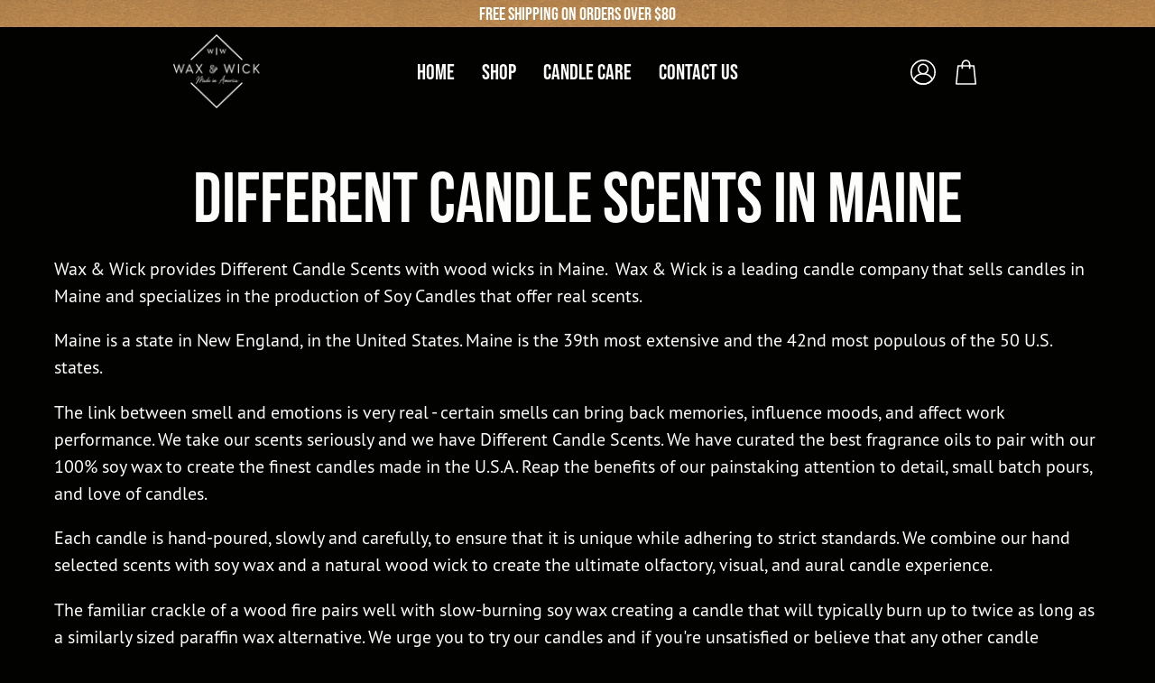

--- FILE ---
content_type: text/html; charset=utf-8
request_url: https://waxandwick.co/pages/different-candle-scents-in-maine
body_size: 28224
content:
<!doctype html>
<html class="no-js no-touch" lang="en">
<head>  <meta charset="utf-8">
  <meta http-equiv='X-UA-Compatible' content='IE=edge'>
  <meta name="viewport" content="width=device-width, height=device-height, initial-scale=1.0, minimum-scale=1.0">
  <link rel="canonical" href="https://waxandwick.co/pages/different-candle-scents-in-maine" />
  <link rel="preconnect" href="https://cdn.shopify.com" crossorigin>
  <link rel="preconnect" href="https://fonts.shopify.com" crossorigin>
  <link rel="preconnect" href="https://monorail-edge.shopifysvc.com" crossorigin>

  <link href="//waxandwick.co/cdn/shop/t/38/assets/theme.css?v=68985164749877940621715688369" as="style" rel="preload">
  <link href="//waxandwick.co/cdn/shop/t/38/assets/vendor.js?v=74877493214922022811711634865" as="script" rel="preload">
  <link href="//waxandwick.co/cdn/shop/t/38/assets/theme.js?v=180412547686848741921711634865" as="script" rel="preload">
  

  <link rel="preload" as="image" href="//waxandwick.co/cdn/shop/t/38/assets/loading.svg?v=91665432863842511931711634866"><style data-shopify>:root { --loader-image-size: 150px; }:root { --loader-image-size: 320px; }html:not(.is-loading) .loading-overlay { opacity: 0; visibility: hidden; pointer-events: none; }
    .loading-overlay { position: fixed; top: 0; left: 0; z-index: 99999; width: 100vw; height: 100vh; display: flex; align-items: center; justify-content: center; background: var(--bg); transition: opacity 0.3s ease-out, visibility 0s linear 0.3s; }
    .loading-overlay .loader__image--fallback { width: 320px; height: 100%; background: var(--loader-image) no-repeat center center/contain; }
    .loader__image__holder { position: absolute; top: 0; left: 0; width: 100%; height: 100%; font-size: 0; display: flex; align-items: center; justify-content: center; animation: pulse-loading 2s infinite ease-in-out; }
    .loader__image { max-width: 150px; height: auto; object-fit: contain; }</style><script>
    const loadingAppearance = "once";
    const loaded = sessionStorage.getItem('loaded');

    if (loadingAppearance === 'once') {
      if (loaded === null) {
        sessionStorage.setItem('loaded', true);
        document.documentElement.classList.add('is-loading');
      }
    } else {
      document.documentElement.classList.add('is-loading');
    }
  </script><link rel="shortcut icon" href="//waxandwick.co/cdn/shop/files/candle-fire_32x32.png?v=1708621105" type="image/png" />
  <title>Wax and Wick | Different Candle Scents in Maine &ndash; Wax &amp; Wick</title><meta name="description" content="Different Candle Scents in Maine. Wax &amp; Wick manufactures micro-batched, hand-crafted candles using 100% soy wax, high quality fragrance oils, and FSC-certified wood wicks. All of our raw materials are sourced from American companies."><link rel="preload" as="font" href="//waxandwick.co/cdn/fonts/instrument_sans/instrumentsans_n4.db86542ae5e1596dbdb28c279ae6c2086c4c5bfa.woff2" type="font/woff2" crossorigin><link rel="preload" as="font" href="//waxandwick.co/cdn/fonts/epilogue/epilogue_n4.1f76c7520f03b0a6e3f97f1207c74feed2e1968f.woff2" type="font/woff2" crossorigin>

<meta property="og:site_name" content="Wax &amp; Wick">
<meta property="og:url" content="https://waxandwick.co/pages/different-candle-scents-in-maine">
<meta property="og:title" content="Wax and Wick | Different Candle Scents in Maine">
<meta property="og:type" content="website">
<meta property="og:description" content="Different Candle Scents in Maine. Wax &amp; Wick manufactures micro-batched, hand-crafted candles using 100% soy wax, high quality fragrance oils, and FSC-certified wood wicks. All of our raw materials are sourced from American companies."><meta property="og:image" content="http://waxandwick.co/cdn/shop/files/ww-logo-black.png?v=1613545154">
  <meta property="og:image:secure_url" content="https://waxandwick.co/cdn/shop/files/ww-logo-black.png?v=1613545154">
  <meta property="og:image:width" content="1200">
  <meta property="og:image:height" content="628"><meta name="twitter:site" content="@waxwick?ref=q-i2j69a6lrn"><meta name="twitter:card" content="summary_large_image">
<meta name="twitter:title" content="Wax and Wick | Different Candle Scents in Maine">
<meta name="twitter:description" content="Different Candle Scents in Maine. Wax &amp; Wick manufactures micro-batched, hand-crafted candles using 100% soy wax, high quality fragrance oils, and FSC-certified wood wicks. All of our raw materials are sourced from American companies."><style data-shopify>@font-face {
  font-family: Epilogue;
  font-weight: 400;
  font-style: normal;
  font-display: swap;
  src: url("//waxandwick.co/cdn/fonts/epilogue/epilogue_n4.1f76c7520f03b0a6e3f97f1207c74feed2e1968f.woff2") format("woff2"),
       url("//waxandwick.co/cdn/fonts/epilogue/epilogue_n4.38049608164cf48b1e6928c13855d2ab66b3b435.woff") format("woff");
}

@font-face {
  font-family: "Instrument Sans";
  font-weight: 400;
  font-style: normal;
  font-display: swap;
  src: url("//waxandwick.co/cdn/fonts/instrument_sans/instrumentsans_n4.db86542ae5e1596dbdb28c279ae6c2086c4c5bfa.woff2") format("woff2"),
       url("//waxandwick.co/cdn/fonts/instrument_sans/instrumentsans_n4.510f1b081e58d08c30978f465518799851ef6d8b.woff") format("woff");
}




  @font-face {
  font-family: Epilogue;
  font-weight: 500;
  font-style: normal;
  font-display: swap;
  src: url("//waxandwick.co/cdn/fonts/epilogue/epilogue_n5.239e0cdc45f77cf953de2c67a0c8c819ada04fdc.woff2") format("woff2"),
       url("//waxandwick.co/cdn/fonts/epilogue/epilogue_n5.f2602acbe588f5c2117929e569a4730c6bc4a7e1.woff") format("woff");
}




  @font-face {
  font-family: Epilogue;
  font-weight: 100;
  font-style: normal;
  font-display: swap;
  src: url("//waxandwick.co/cdn/fonts/epilogue/epilogue_n1.6798fef013f74f2661da804729808e0c5a56b4ac.woff2") format("woff2"),
       url("//waxandwick.co/cdn/fonts/epilogue/epilogue_n1.1d8dfa7d7e203767abfbd670a588e4ee9fecc0d7.woff") format("woff");
}




  @font-face {
  font-family: Epilogue;
  font-weight: 700;
  font-style: normal;
  font-display: swap;
  src: url("//waxandwick.co/cdn/fonts/epilogue/epilogue_n7.fb80b89fb7077e0359e6663154e9894555eca74f.woff2") format("woff2"),
       url("//waxandwick.co/cdn/fonts/epilogue/epilogue_n7.5f11ea669ef0a5dd6e61bb530f5591ebdca93172.woff") format("woff");
}






  @font-face {
  font-family: "Instrument Sans";
  font-weight: 500;
  font-style: normal;
  font-display: swap;
  src: url("//waxandwick.co/cdn/fonts/instrument_sans/instrumentsans_n5.1ce463e1cc056566f977610764d93d4704464858.woff2") format("woff2"),
       url("//waxandwick.co/cdn/fonts/instrument_sans/instrumentsans_n5.9079eb7bba230c9d8d8d3a7d101aa9d9f40b6d14.woff") format("woff");
}




  @font-face {
  font-family: "Instrument Sans";
  font-weight: 400;
  font-style: italic;
  font-display: swap;
  src: url("//waxandwick.co/cdn/fonts/instrument_sans/instrumentsans_i4.028d3c3cd8d085648c808ceb20cd2fd1eb3560e5.woff2") format("woff2"),
       url("//waxandwick.co/cdn/fonts/instrument_sans/instrumentsans_i4.7e90d82df8dee29a99237cd19cc529d2206706a2.woff") format("woff");
}




  @font-face {
  font-family: "Instrument Sans";
  font-weight: 700;
  font-style: italic;
  font-display: swap;
  src: url("//waxandwick.co/cdn/fonts/instrument_sans/instrumentsans_i7.d6063bb5d8f9cbf96eace9e8801697c54f363c6a.woff2") format("woff2"),
       url("//waxandwick.co/cdn/fonts/instrument_sans/instrumentsans_i7.ce33afe63f8198a3ac4261b826b560103542cd36.woff") format("woff");
}




:root {--COLOR-PRIMARY-OPPOSITE: #ffffff;
  --COLOR-PRIMARY-OPPOSITE-ALPHA-20: rgba(255, 255, 255, 0.2);
  --COLOR-PRIMARY-LIGHTEN-DARKEN-ALPHA-20: rgba(222, 144, 54, 0.2);
  --COLOR-PRIMARY-LIGHTEN-DARKEN-ALPHA-30: rgba(222, 144, 54, 0.3);

  --PRIMARY-BUTTONS-COLOR-BG: #e5a862;
  --PRIMARY-BUTTONS-COLOR-TEXT: #ffffff;
  --PRIMARY-BUTTONS-COLOR-BORDER: #e5a862;

  --PRIMARY-BUTTONS-COLOR-LIGHTEN-DARKEN: #de9036;

  --PRIMARY-BUTTONS-COLOR-ALPHA-05: rgba(229, 168, 98, 0.05);
  --PRIMARY-BUTTONS-COLOR-ALPHA-10: rgba(229, 168, 98, 0.1);
  --PRIMARY-BUTTONS-COLOR-ALPHA-50: rgba(229, 168, 98, 0.5);--COLOR-SECONDARY-OPPOSITE: #000000;
  --COLOR-SECONDARY-OPPOSITE-ALPHA-20: rgba(0, 0, 0, 0.2);
  --COLOR-SECONDARY-LIGHTEN-DARKEN-ALPHA-20: rgba(230, 230, 230, 0.2);
  --COLOR-SECONDARY-LIGHTEN-DARKEN-ALPHA-30: rgba(230, 230, 230, 0.3);

  --SECONDARY-BUTTONS-COLOR-BG: #ffffff;
  --SECONDARY-BUTTONS-COLOR-TEXT: #000000;
  --SECONDARY-BUTTONS-COLOR-BORDER: #ffffff;

  --SECONDARY-BUTTONS-COLOR-ALPHA-05: rgba(255, 255, 255, 0.05);
  --SECONDARY-BUTTONS-COLOR-ALPHA-10: rgba(255, 255, 255, 0.1);
  --SECONDARY-BUTTONS-COLOR-ALPHA-50: rgba(255, 255, 255, 0.5);--OUTLINE-BUTTONS-PRIMARY-BG: transparent;
  --OUTLINE-BUTTONS-PRIMARY-TEXT: #e5a862;
  --OUTLINE-BUTTONS-PRIMARY-BORDER: #e5a862;
  --OUTLINE-BUTTONS-PRIMARY-BG-HOVER: rgba(222, 144, 54, 0.2);

  --OUTLINE-BUTTONS-SECONDARY-BG: transparent;
  --OUTLINE-BUTTONS-SECONDARY-TEXT: #ffffff;
  --OUTLINE-BUTTONS-SECONDARY-BORDER: #ffffff;
  --OUTLINE-BUTTONS-SECONDARY-BG-HOVER: rgba(230, 230, 230, 0.2);

  --OUTLINE-BUTTONS-WHITE-BG: transparent;
  --OUTLINE-BUTTONS-WHITE-TEXT: #ffffff;
  --OUTLINE-BUTTONS-WHITE-BORDER: #ffffff;

  --OUTLINE-BUTTONS-BLACK-BG: transparent;
  --OUTLINE-BUTTONS-BLACK-TEXT: #000000;
  --OUTLINE-BUTTONS-BLACK-BORDER: #000000;--OUTLINE-SOLID-BUTTONS-PRIMARY-BG: #e5a862;
  --OUTLINE-SOLID-BUTTONS-PRIMARY-TEXT: #ffffff;
  --OUTLINE-SOLID-BUTTONS-PRIMARY-BORDER: #ffffff;
  --OUTLINE-SOLID-BUTTONS-PRIMARY-BG-HOVER: rgba(255, 255, 255, 0.2);

  --OUTLINE-SOLID-BUTTONS-SECONDARY-BG: #ffffff;
  --OUTLINE-SOLID-BUTTONS-SECONDARY-TEXT: #000000;
  --OUTLINE-SOLID-BUTTONS-SECONDARY-BORDER: #000000;
  --OUTLINE-SOLID-BUTTONS-SECONDARY-BG-HOVER: rgba(0, 0, 0, 0.2);

  --OUTLINE-SOLID-BUTTONS-WHITE-BG: #ffffff;
  --OUTLINE-SOLID-BUTTONS-WHITE-TEXT: #000000;
  --OUTLINE-SOLID-BUTTONS-WHITE-BORDER: #000000;

  --OUTLINE-SOLID-BUTTONS-BLACK-BG: #000000;
  --OUTLINE-SOLID-BUTTONS-BLACK-TEXT: #ffffff;
  --OUTLINE-SOLID-BUTTONS-BLACK-BORDER: #ffffff;--COLOR-HEADING: #020201;
  --COLOR-TEXT: #020201;
  --COLOR-TEXT-DARKEN: #000000;
  --COLOR-TEXT-LIGHTEN: #464623;
  --COLOR-TEXT-ALPHA-5: rgba(2, 2, 1, 0.05);
  --COLOR-TEXT-ALPHA-8: rgba(2, 2, 1, 0.08);
  --COLOR-TEXT-ALPHA-10: rgba(2, 2, 1, 0.1);
  --COLOR-TEXT-ALPHA-15: rgba(2, 2, 1, 0.15);
  --COLOR-TEXT-ALPHA-20: rgba(2, 2, 1, 0.2);
  --COLOR-TEXT-ALPHA-25: rgba(2, 2, 1, 0.25);
  --COLOR-TEXT-ALPHA-50: rgba(2, 2, 1, 0.5);
  --COLOR-TEXT-ALPHA-60: rgba(2, 2, 1, 0.6);
  --COLOR-TEXT-ALPHA-85: rgba(2, 2, 1, 0.85);

  --COLOR-BG: #020201;
  --COLOR-BG-ALPHA-25: rgba(2, 2, 1, 0.25);
  --COLOR-BG-ALPHA-35: rgba(2, 2, 1, 0.35);
  --COLOR-BG-ALPHA-60: rgba(2, 2, 1, 0.6);
  --COLOR-BG-ALPHA-65: rgba(2, 2, 1, 0.65);
  --COLOR-BG-ALPHA-85: rgba(2, 2, 1, 0.85);
  --COLOR-BG-OVERLAY: rgba(2, 2, 1, 0.75);
  --COLOR-BG-DARKEN: #000000;
  --COLOR-BG-LIGHTEN-DARKEN: #242412;
  --COLOR-BG-LIGHTEN-DARKEN-2: #020201;
  --COLOR-BG-LIGHTEN-DARKEN-3: #000000;
  --COLOR-BG-LIGHTEN-DARKEN-4: #000000;
  --COLOR-BG-LIGHTEN-DARKEN-CONTRAST: #686834;
  --COLOR-BG-LIGHTEN-DARKEN-CONTRAST-2: #8a8a45;
  --COLOR-BG-LIGHTEN-DARKEN-CONTRAST-3: #abab57;
  --COLOR-BG-LIGHTEN-DARKEN-CONTRAST-4: #bcbc79;

  --COLOR-BG-SECONDARY: #eae9e9;
  --COLOR-BG-SECONDARY-LIGHTEN-DARKEN: #d1cfcf;
  --COLOR-BG-SECONDARY-LIGHTEN-DARKEN-50: rgba(209, 207, 207, 0.5);
  --COLOR-BG-SECONDARY-LIGHTEN-DARKEN-CONTRAST: #6c6868;

  --COLOR-INPUT-BG: #020201;

  --COLOR-ACCENT: #fff7f2;
  --COLOR-ACCENT-TEXT: #000;

  --COLOR-BORDER: #d3d3d3;
  --COLOR-BORDER-ALPHA-15: rgba(211, 211, 211, 0.15);
  --COLOR-BORDER-ALPHA-30: rgba(211, 211, 211, 0.3);
  --COLOR-BORDER-ALPHA-50: rgba(211, 211, 211, 0.5);
  --COLOR-BORDER-ALPHA-65: rgba(211, 211, 211, 0.65);
  --COLOR-BORDER-LIGHTEN-DARKEN: #868686;
  --COLOR-BORDER-HAIRLINE: #000000;

  --COLOR-SALE-BG: #04706a;
  --COLOR-SALE-TEXT: #eae9e9;
  --COLOR-CUSTOM-BG: #9b774f;
  --COLOR-CUSTOM-TEXT: #eae9e9;
  --COLOR-SOLD-BG: #d3d3d3;
  --COLOR-SOLD-TEXT: #ffffff;
  --COLOR-SAVING-BG: #04706a;
  --COLOR-SAVING-TEXT: #eae9e9;

  --COLOR-WHITE-BLACK: #000;
  --COLOR-BLACK-WHITE: #fff;--COLOR-DISABLED-GREY: rgba(2, 2, 1, 0.05);
  --COLOR-DISABLED-GREY-DARKEN: rgba(2, 2, 1, 0.45);
  --COLOR-ERROR: #D02E2E;
  --COLOR-ERROR-BG: #f3cbcb;
  --COLOR-SUCCESS: #56AD6A;
  --COLOR-SUCCESS-BG: #ECFEF0;
  --COLOR-WARN: #ECBD5E;
  --COLOR-TRANSPARENT: rgba(255, 255, 255, 0);

  --COLOR-WHITE: #ffffff;
  --COLOR-WHITE-DARKEN: #f2f2f2;
  --COLOR-WHITE-ALPHA-10: rgba(255, 255, 255, 0.1);
  --COLOR-WHITE-ALPHA-20: rgba(255, 255, 255, 0.2);
  --COLOR-WHITE-ALPHA-25: rgba(255, 255, 255, 0.25);
  --COLOR-WHITE-ALPHA-50: rgba(255, 255, 255, 0.5);
  --COLOR-WHITE-ALPHA-60: rgba(255, 255, 255, 0.6);
  --COLOR-BLACK: #000000;
  --COLOR-BLACK-LIGHTEN: #1a1a1a;
  --COLOR-BLACK-ALPHA-10: rgba(0, 0, 0, 0.1);
  --COLOR-BLACK-ALPHA-20: rgba(0, 0, 0, 0.2);
  --COLOR-BLACK-ALPHA-25: rgba(0, 0, 0, 0.25);
  --COLOR-BLACK-ALPHA-50: rgba(0, 0, 0, 0.5);
  --COLOR-BLACK-ALPHA-60: rgba(0, 0, 0, 0.6);--FONT-STACK-BODY: "Instrument Sans", sans-serif;
  --FONT-STYLE-BODY: normal;
  --FONT-STYLE-BODY-ITALIC: italic;
  --FONT-ADJUST-BODY: 0.95;

  --FONT-WEIGHT-BODY: 400;
  --FONT-WEIGHT-BODY-LIGHT: 300;
  --FONT-WEIGHT-BODY-MEDIUM: 700;
  --FONT-WEIGHT-BODY-BOLD: 500;

  --FONT-STACK-HEADING: Epilogue, sans-serif;
  --FONT-STYLE-HEADING: normal;
  --FONT-STYLE-HEADING-ITALIC: italic;
  --FONT-ADJUST-HEADING: 0.85;

  --FONT-WEIGHT-HEADING: 400;
  --FONT-WEIGHT-HEADING-LIGHT: 100;
  --FONT-WEIGHT-HEADING-MEDIUM: 700;
  --FONT-WEIGHT-HEADING-BOLD: 500;

  --FONT-STACK-NAV: "Instrument Sans", sans-serif;
  --FONT-STYLE-NAV: normal;
  --FONT-STYLE-NAV-ITALIC: italic;
  --FONT-ADJUST-NAV: 0.75;
  --FONT-ADJUST-NAV-TOP-LEVEL: 0.7;

  --FONT-WEIGHT-NAV: 400;
  --FONT-WEIGHT-NAV-LIGHT: 300;
  --FONT-WEIGHT-NAV-MEDIUM: 700;
  --FONT-WEIGHT-NAV-BOLD: 500;

  --FONT-ADJUST-PRODUCT-GRID: 0.9;

  --FONT-STACK-BUTTON: Epilogue, sans-serif;
  --FONT-STYLE-BUTTON: normal;
  --FONT-STYLE-BUTTON-ITALIC: italic;
  --FONT-ADJUST-BUTTON: 0.8;

  --FONT-WEIGHT-BUTTON: 400;
  --FONT-WEIGHT-BUTTON-MEDIUM: 700;
  --FONT-WEIGHT-BUTTON-BOLD: 500;

  --FONT-STACK-SUBHEADING: "SF Mono", Menlo, Consolas, Monaco, Liberation Mono, Lucida Console, monospace, Apple Color Emoji, Segoe UI Emoji, Segoe UI Symbol;
  --FONT-STYLE-SUBHEADING: normal;
  --FONT-ADJUST-SUBHEADING: 0.75;

  --FONT-WEIGHT-SUBHEADING: 400;
  --FONT-WEIGHT-SUBHEADING-BOLD: 600;

  --FONT-STACK-LABEL: "Instrument Sans", sans-serif;
  --FONT-STYLE-LABEL: normal;
  --FONT-ADJUST-LABEL: 0.65;

  --FONT-WEIGHT-LABEL: 400;

  --LETTER-SPACING-NAV: 0.0em;
  --LETTER-SPACING-SUBHEADING: 0.1em;
  --LETTER-SPACING-BUTTON: 0.05em;
  --LETTER-SPACING-LABEL: 0.05em;

  --BUTTON-TEXT-CAPS: uppercase;
  --SUBHEADING-TEXT-CAPS: uppercase;
  --LABEL-TEXT-CAPS: uppercase;--FONT-SIZE-INPUT: 1rem;--RADIUS: 30px;
  --RADIUS-SMALL: 22px;
  --RADIUS-TINY: 14px;
  --RADIUS-BADGE: 3px;
  --RADIUS-CHECKBOX: 4px;
  --RADIUS-TEXTAREA: 8px;--PRODUCT-MEDIA-PADDING-TOP: 80.0%;--BORDER-WIDTH: 1px;--STROKE-WIDTH: 12px;--SITE-WIDTH: 1440px;
  --SITE-WIDTH-NARROW: 840px;--COLOR-UPSELLS-BG: #F1EFE8;
  --COLOR-UPSELLS-TEXT: #0B0B0B;
  --COLOR-UPSELLS-TEXT-LIGHTEN: #3e3e3e;
  --COLOR-UPSELLS-DISABLED-GREY-DARKEN: rgba(11, 11, 11, 0.45);
  --UPSELLS-HEIGHT: 130px;
  --UPSELLS-IMAGE-WIDTH: 50%;--ICON-ARROW-RIGHT: url( "//waxandwick.co/cdn/shop/t/38/assets/icon-arrow-right.svg?v=99859212757265680021711634864" );--flikty-arrow-right: url( "//waxandwick.co/cdn/shop/t/38/assets/arrow-flikty-right.svg?v=23021283784795166491711634864" );--loading-svg: url( "//waxandwick.co/cdn/shop/t/38/assets/loading.svg?v=91665432863842511931711634866" );
  --icon-check: url( "//waxandwick.co/cdn/shop/t/38/assets/icon-check.svg?v=175316081881880408121711634865" );
  --icon-check-swatch: url( "//waxandwick.co/cdn/shop/t/38/assets/icon-check-swatch.svg?v=131897745589030387781711634865" );
  --icon-zoom-in: url( "//waxandwick.co/cdn/shop/t/38/assets/icon-zoom-in.svg?v=157433013461716915331711634866" );
  --icon-zoom-out: url( "//waxandwick.co/cdn/shop/t/38/assets/icon-zoom-out.svg?v=164909107869959372931711634865" );--collection-sticky-bar-height: 0px;
  --collection-image-padding-top: 60%;

  --drawer-width: 511px;
  --drawer-transition: transform 0.4s cubic-bezier(0.46, 0.01, 0.32, 1);--gutter: 60px;
  --gutter-mobile: 20px;
  --grid-gutter: 20px;
  --grid-gutter-mobile: 35px;--inner: 20px;
  --inner-tablet: 18px;
  --inner-mobile: 16px;--grid: repeat(3, minmax(0, 1fr));
  --grid-tablet: repeat(3, minmax(0, 1fr));
  --grid-mobile: repeat(2, minmax(0, 1fr));
  --megamenu-grid: repeat(4, minmax(0, 1fr));
  --grid-row: 1 / span 3;--scrollbar-width: 0px;--overlay: #000;
  --overlay-opacity: 1;--swatch-width: 38px;
  --swatch-height: 20px;
  --swatch-size: 32px;
  --swatch-size-mobile: 30px;

  
  --move-offset: 20px;

  
  --autoplay-speed: 2200ms;

  

    --filter-bg: 1.0;
    --product-filter-bg: 1.0;}</style><link href="//waxandwick.co/cdn/shop/t/38/assets/theme.css?v=68985164749877940621715688369" rel="stylesheet" type="text/css" media="all" /><link href="//waxandwick.co/cdn/shop/t/38/assets/main.css?v=125430774999158381501715688372" rel="stylesheet" type="text/css" media="all" />
  <link href="//waxandwick.co/cdn/shop/t/38/assets/guide.css?v=168658471888753254671714375028" rel="stylesheet" type="text/css" media="all" />

  
   <link rel="stylesheet" href="https://use.typekit.net/urz0wxl.css">

  <script type="text/javascript">
    if (window.MSInputMethodContext && document.documentMode) {
      var scripts = document.getElementsByTagName('script')[0];
      var polyfill = document.createElement("script");
      polyfill.defer = true;
      polyfill.src = "//waxandwick.co/cdn/shop/t/38/assets/ie11.js?v=164037955086922138091711634865";

      scripts.parentNode.insertBefore(polyfill, scripts);

      document.documentElement.classList.add('ie11');
    } else {
      document.documentElement.className = document.documentElement.className.replace('no-js', 'js');
    }

    let root = '/';
    if (root[root.length - 1] !== '/') {
      root = `${root}/`;
    }

    window.theme = {
      routes: {
        root: root,
        cart_url: "\/cart",
        cart_add_url: "\/cart\/add",
        cart_change_url: "\/cart\/change",
        shop_url: "https:\/\/waxandwick.co",
        searchUrl: '/search',
        predictiveSearchUrl: '/search/suggest',
        product_recommendations_url: "\/recommendations\/products"
      },
      assets: {
        photoswipe: '//waxandwick.co/cdn/shop/t/38/assets/photoswipe.js?v=162613001030112971491711634866',
        smoothscroll: '//waxandwick.co/cdn/shop/t/38/assets/smoothscroll.js?v=37906625415260927261711634865',
        no_image: "//waxandwick.co/cdn/shopifycloud/storefront/assets/no-image-2048-a2addb12_1024x.gif",
        swatches: '//waxandwick.co/cdn/shop/t/38/assets/swatches.json?v=108341084980828767351711634865',
        base: "//waxandwick.co/cdn/shop/t/38/assets/"
      },
      strings: {
        add_to_cart: "Add to Cart",
        cart_acceptance_error: "You must accept our terms and conditions.",
        cart_empty: "Your cart is currently empty.",
        cart_price: "Price",
        cart_quantity: "Quantity",
        cart_items_one: "{{ count }}",
        cart_items_many: "{{ count }}",
        cart_title: "Cart",
        cart_total: "Total",
        continue_shopping: "Continue Shopping",
        free: "Free",
        limit_error: "Sorry, looks like we don\u0026#39;t have enough of this product.",
        preorder: "Pre-Order",
        remove: "Remove",
        sale_badge_text: "Sale",
        saving_badge: "Save {{ discount }}",
        saving_up_to_badge: "Save up to {{ discount }}",
        sold_out: "Sold Out",
        subscription: "Subscription",
        unavailable: "Unavailable",
        unit_price_label: "Unit price",
        unit_price_separator: "per",
        zero_qty_error: "Quantity must be greater than 0.",
        delete_confirm: "Are you sure you wish to delete this address?",
        newsletter_product_availability: "Notify Me When It’s Available"
      },
      icons: {
        plus: '<svg aria-hidden="true" focusable="false" role="presentation" class="icon icon-toggle-plus" viewBox="0 0 192 192"><path d="M30 96h132M96 30v132" stroke="currentColor" stroke-linecap="round" stroke-linejoin="round"/></svg>',
        minus: '<svg aria-hidden="true" focusable="false" role="presentation" class="icon icon-toggle-minus" viewBox="0 0 192 192"><path d="M30 96h132" stroke="currentColor" stroke-linecap="round" stroke-linejoin="round"/></svg>',
        close: '<svg aria-hidden="true" focusable="false" role="presentation" class="icon icon-close" viewBox="0 0 192 192"><path d="M150 42 42 150M150 150 42 42" stroke="currentColor" stroke-linecap="round" stroke-linejoin="round"/></svg>'
      },
      settings: {
        animations: false,
        cartType: "drawer",
        enableAcceptTerms: false,
        enableInfinityScroll: false,
        enablePaymentButton: false,
        gridImageSize: "contain",
        gridImageAspectRatio: 0.8,
        mobileMenuBehaviour: "link",
        productGridHover: "none",
        savingBadgeType: "percentage",
        showSaleBadge: true,
        showSoldBadge: true,
        showSavingBadge: false,
        quickBuy: "none",
        suggestArticles: false,
        suggestCollections: true,
        suggestProducts: true,
        suggestPages: false,
        suggestionsResultsLimit: 5,
        currency_code_enable: false,
        hideInventoryCount: true,
        enableColorSwatchesCollection: false,
      },
      sizes: {
        mobile: 480,
        small: 768,
        large: 1024,
        widescreen: 1440
      },
      moneyFormat: "$ {{amount}}",
      moneyWithCurrencyFormat: "$ {{amount}} USD",
      subtotal: 0,
      info: {
        name: 'Palo Alto'
      },
      version: '5.5.0'
    };
    window.PaloAlto = window.PaloAlto || {};
    window.slate = window.slate || {};
    window.isHeaderTransparent = false;
    window.stickyHeaderHeight = 60;
    window.lastWindowWidth = window.innerWidth || document.documentElement.clientWidth;
  </script><script src="//waxandwick.co/cdn/shop/t/38/assets/vendor.js?v=74877493214922022811711634865" defer="defer"></script>
  <script src="//waxandwick.co/cdn/shop/t/38/assets/theme.dev.js?v=174846943738842228611715688369" defer="defer"></script>
  <script src="//waxandwick.co/cdn/shop/t/38/assets/custom.js?v=26966360946965764421715688368" defer="defer"></script><script>window.performance && window.performance.mark && window.performance.mark('shopify.content_for_header.start');</script><meta name="facebook-domain-verification" content="ywxqsdju3ye0ht4e38w1hemt5mlv5c">
<meta name="facebook-domain-verification" content="4vdmw3tvoofwvlj8a99gvrcfz48qsg">
<meta name="google-site-verification" content="6PfRvbgWY0OQj11t4oGbr6XZk8Kdd-BCJDskT9Rss_Y">
<meta name="google-site-verification" content="6PfRvbgWY0OQj11t4oGbr6XZk8Kdd-BCJDskT9Rss_Y">
<meta id="shopify-digital-wallet" name="shopify-digital-wallet" content="/8802414/digital_wallets/dialog">
<meta name="shopify-checkout-api-token" content="06de063ccc5950e997be44fea787cdf0">
<meta id="in-context-paypal-metadata" data-shop-id="8802414" data-venmo-supported="false" data-environment="production" data-locale="en_US" data-paypal-v4="true" data-currency="USD">
<script async="async" src="/checkouts/internal/preloads.js?locale=en-US"></script>
<link rel="preconnect" href="https://shop.app" crossorigin="anonymous">
<script async="async" src="https://shop.app/checkouts/internal/preloads.js?locale=en-US&shop_id=8802414" crossorigin="anonymous"></script>
<script id="apple-pay-shop-capabilities" type="application/json">{"shopId":8802414,"countryCode":"US","currencyCode":"USD","merchantCapabilities":["supports3DS"],"merchantId":"gid:\/\/shopify\/Shop\/8802414","merchantName":"Wax \u0026 Wick","requiredBillingContactFields":["postalAddress","email"],"requiredShippingContactFields":["postalAddress","email"],"shippingType":"shipping","supportedNetworks":["visa","masterCard","amex","discover","elo","jcb"],"total":{"type":"pending","label":"Wax \u0026 Wick","amount":"1.00"},"shopifyPaymentsEnabled":true,"supportsSubscriptions":true}</script>
<script id="shopify-features" type="application/json">{"accessToken":"06de063ccc5950e997be44fea787cdf0","betas":["rich-media-storefront-analytics"],"domain":"waxandwick.co","predictiveSearch":true,"shopId":8802414,"locale":"en"}</script>
<script>var Shopify = Shopify || {};
Shopify.shop = "waxandwick.myshopify.com";
Shopify.locale = "en";
Shopify.currency = {"active":"USD","rate":"1.0"};
Shopify.country = "US";
Shopify.theme = {"name":"wax-wick\/main","id":135559151791,"schema_name":"Palo Alto","schema_version":"5.5.0","theme_store_id":null,"role":"main"};
Shopify.theme.handle = "null";
Shopify.theme.style = {"id":null,"handle":null};
Shopify.cdnHost = "waxandwick.co/cdn";
Shopify.routes = Shopify.routes || {};
Shopify.routes.root = "/";</script>
<script type="module">!function(o){(o.Shopify=o.Shopify||{}).modules=!0}(window);</script>
<script>!function(o){function n(){var o=[];function n(){o.push(Array.prototype.slice.apply(arguments))}return n.q=o,n}var t=o.Shopify=o.Shopify||{};t.loadFeatures=n(),t.autoloadFeatures=n()}(window);</script>
<script>
  window.ShopifyPay = window.ShopifyPay || {};
  window.ShopifyPay.apiHost = "shop.app\/pay";
  window.ShopifyPay.redirectState = null;
</script>
<script id="shop-js-analytics" type="application/json">{"pageType":"page"}</script>
<script defer="defer" async type="module" src="//waxandwick.co/cdn/shopifycloud/shop-js/modules/v2/client.init-shop-cart-sync_BT-GjEfc.en.esm.js"></script>
<script defer="defer" async type="module" src="//waxandwick.co/cdn/shopifycloud/shop-js/modules/v2/chunk.common_D58fp_Oc.esm.js"></script>
<script defer="defer" async type="module" src="//waxandwick.co/cdn/shopifycloud/shop-js/modules/v2/chunk.modal_xMitdFEc.esm.js"></script>
<script type="module">
  await import("//waxandwick.co/cdn/shopifycloud/shop-js/modules/v2/client.init-shop-cart-sync_BT-GjEfc.en.esm.js");
await import("//waxandwick.co/cdn/shopifycloud/shop-js/modules/v2/chunk.common_D58fp_Oc.esm.js");
await import("//waxandwick.co/cdn/shopifycloud/shop-js/modules/v2/chunk.modal_xMitdFEc.esm.js");

  window.Shopify.SignInWithShop?.initShopCartSync?.({"fedCMEnabled":true,"windoidEnabled":true});

</script>
<script>
  window.Shopify = window.Shopify || {};
  if (!window.Shopify.featureAssets) window.Shopify.featureAssets = {};
  window.Shopify.featureAssets['shop-js'] = {"shop-cart-sync":["modules/v2/client.shop-cart-sync_DZOKe7Ll.en.esm.js","modules/v2/chunk.common_D58fp_Oc.esm.js","modules/v2/chunk.modal_xMitdFEc.esm.js"],"init-fed-cm":["modules/v2/client.init-fed-cm_B6oLuCjv.en.esm.js","modules/v2/chunk.common_D58fp_Oc.esm.js","modules/v2/chunk.modal_xMitdFEc.esm.js"],"shop-cash-offers":["modules/v2/client.shop-cash-offers_D2sdYoxE.en.esm.js","modules/v2/chunk.common_D58fp_Oc.esm.js","modules/v2/chunk.modal_xMitdFEc.esm.js"],"shop-login-button":["modules/v2/client.shop-login-button_QeVjl5Y3.en.esm.js","modules/v2/chunk.common_D58fp_Oc.esm.js","modules/v2/chunk.modal_xMitdFEc.esm.js"],"pay-button":["modules/v2/client.pay-button_DXTOsIq6.en.esm.js","modules/v2/chunk.common_D58fp_Oc.esm.js","modules/v2/chunk.modal_xMitdFEc.esm.js"],"shop-button":["modules/v2/client.shop-button_DQZHx9pm.en.esm.js","modules/v2/chunk.common_D58fp_Oc.esm.js","modules/v2/chunk.modal_xMitdFEc.esm.js"],"avatar":["modules/v2/client.avatar_BTnouDA3.en.esm.js"],"init-windoid":["modules/v2/client.init-windoid_CR1B-cfM.en.esm.js","modules/v2/chunk.common_D58fp_Oc.esm.js","modules/v2/chunk.modal_xMitdFEc.esm.js"],"init-shop-for-new-customer-accounts":["modules/v2/client.init-shop-for-new-customer-accounts_C_vY_xzh.en.esm.js","modules/v2/client.shop-login-button_QeVjl5Y3.en.esm.js","modules/v2/chunk.common_D58fp_Oc.esm.js","modules/v2/chunk.modal_xMitdFEc.esm.js"],"init-shop-email-lookup-coordinator":["modules/v2/client.init-shop-email-lookup-coordinator_BI7n9ZSv.en.esm.js","modules/v2/chunk.common_D58fp_Oc.esm.js","modules/v2/chunk.modal_xMitdFEc.esm.js"],"init-shop-cart-sync":["modules/v2/client.init-shop-cart-sync_BT-GjEfc.en.esm.js","modules/v2/chunk.common_D58fp_Oc.esm.js","modules/v2/chunk.modal_xMitdFEc.esm.js"],"shop-toast-manager":["modules/v2/client.shop-toast-manager_DiYdP3xc.en.esm.js","modules/v2/chunk.common_D58fp_Oc.esm.js","modules/v2/chunk.modal_xMitdFEc.esm.js"],"init-customer-accounts":["modules/v2/client.init-customer-accounts_D9ZNqS-Q.en.esm.js","modules/v2/client.shop-login-button_QeVjl5Y3.en.esm.js","modules/v2/chunk.common_D58fp_Oc.esm.js","modules/v2/chunk.modal_xMitdFEc.esm.js"],"init-customer-accounts-sign-up":["modules/v2/client.init-customer-accounts-sign-up_iGw4briv.en.esm.js","modules/v2/client.shop-login-button_QeVjl5Y3.en.esm.js","modules/v2/chunk.common_D58fp_Oc.esm.js","modules/v2/chunk.modal_xMitdFEc.esm.js"],"shop-follow-button":["modules/v2/client.shop-follow-button_CqMgW2wH.en.esm.js","modules/v2/chunk.common_D58fp_Oc.esm.js","modules/v2/chunk.modal_xMitdFEc.esm.js"],"checkout-modal":["modules/v2/client.checkout-modal_xHeaAweL.en.esm.js","modules/v2/chunk.common_D58fp_Oc.esm.js","modules/v2/chunk.modal_xMitdFEc.esm.js"],"shop-login":["modules/v2/client.shop-login_D91U-Q7h.en.esm.js","modules/v2/chunk.common_D58fp_Oc.esm.js","modules/v2/chunk.modal_xMitdFEc.esm.js"],"lead-capture":["modules/v2/client.lead-capture_BJmE1dJe.en.esm.js","modules/v2/chunk.common_D58fp_Oc.esm.js","modules/v2/chunk.modal_xMitdFEc.esm.js"],"payment-terms":["modules/v2/client.payment-terms_Ci9AEqFq.en.esm.js","modules/v2/chunk.common_D58fp_Oc.esm.js","modules/v2/chunk.modal_xMitdFEc.esm.js"]};
</script>
<script>(function() {
  var isLoaded = false;
  function asyncLoad() {
    if (isLoaded) return;
    isLoaded = true;
    var urls = ["\/\/www.powr.io\/powr.js?powr-token=waxandwick.myshopify.com\u0026external-type=shopify\u0026shop=waxandwick.myshopify.com","https:\/\/cdn-stamped-io.azureedge.net\/files\/shopify.v2.min.js?shop=waxandwick.myshopify.com","https:\/\/chimpstatic.com\/mcjs-connected\/js\/users\/f6a8234bac25973c0a32a8b67\/e0229632268ccd66cfefa2f8f.js?shop=waxandwick.myshopify.com","https:\/\/static.rechargecdn.com\/static\/js\/recharge.js?shop=waxandwick.myshopify.com","\/\/cdn.shopify.com\/proxy\/b6218a4fdcc0ed420db04d0dedfa0a734970001d05781ff279c83da8088611d5\/api.goaffpro.com\/loader.js?shop=waxandwick.myshopify.com\u0026sp-cache-control=cHVibGljLCBtYXgtYWdlPTkwMA","https:\/\/jsappcdn.hikeorders.com\/main\/assets\/js\/hko-accessibility.min.js?shop=waxandwick.myshopify.com","https:\/\/cdn.prooffactor.com\/javascript\/dist\/1.0\/jcr-widget.js?account_id=shopify:waxandwick.myshopify.com\u0026shop=waxandwick.myshopify.com","https:\/\/tabs.tkdigital.dev\/scripts\/ne_smart_tabs_713a0f5e14c79de015003bc8eb7a0e09.js?shop=waxandwick.myshopify.com","https:\/\/app-sp.webkul.com\/product-faq\/js\/script_tag.js?shop=waxandwick.myshopify.com","https:\/\/app-sp.webkul.com\/product-faq\/js\/general_script_tag.js?shop=waxandwick.myshopify.com","https:\/\/cdn.nfcube.com\/instafeed-7bb7e487fdbad231545403620a1b2650.js?shop=waxandwick.myshopify.com","https:\/\/cdn.hextom.com\/js\/freeshippingbar.js?shop=waxandwick.myshopify.com"];
    for (var i = 0; i < urls.length; i++) {
      var s = document.createElement('script');
      s.type = 'text/javascript';
      s.async = true;
      s.src = urls[i];
      var x = document.getElementsByTagName('script')[0];
      x.parentNode.insertBefore(s, x);
    }
  };
  if(window.attachEvent) {
    window.attachEvent('onload', asyncLoad);
  } else {
    window.addEventListener('load', asyncLoad, false);
  }
})();</script>
<script id="__st">var __st={"a":8802414,"offset":-21600,"reqid":"69222932-9500-43f8-9e93-a6e1dedbe432-1769222533","pageurl":"waxandwick.co\/pages\/different-candle-scents-in-maine","s":"pages-185651334","u":"e1b36b533ebb","p":"page","rtyp":"page","rid":185651334};</script>
<script>window.ShopifyPaypalV4VisibilityTracking = true;</script>
<script id="captcha-bootstrap">!function(){'use strict';const t='contact',e='account',n='new_comment',o=[[t,t],['blogs',n],['comments',n],[t,'customer']],c=[[e,'customer_login'],[e,'guest_login'],[e,'recover_customer_password'],[e,'create_customer']],r=t=>t.map((([t,e])=>`form[action*='/${t}']:not([data-nocaptcha='true']) input[name='form_type'][value='${e}']`)).join(','),a=t=>()=>t?[...document.querySelectorAll(t)].map((t=>t.form)):[];function s(){const t=[...o],e=r(t);return a(e)}const i='password',u='form_key',d=['recaptcha-v3-token','g-recaptcha-response','h-captcha-response',i],f=()=>{try{return window.sessionStorage}catch{return}},m='__shopify_v',_=t=>t.elements[u];function p(t,e,n=!1){try{const o=window.sessionStorage,c=JSON.parse(o.getItem(e)),{data:r}=function(t){const{data:e,action:n}=t;return t[m]||n?{data:e,action:n}:{data:t,action:n}}(c);for(const[e,n]of Object.entries(r))t.elements[e]&&(t.elements[e].value=n);n&&o.removeItem(e)}catch(o){console.error('form repopulation failed',{error:o})}}const l='form_type',E='cptcha';function T(t){t.dataset[E]=!0}const w=window,h=w.document,L='Shopify',v='ce_forms',y='captcha';let A=!1;((t,e)=>{const n=(g='f06e6c50-85a8-45c8-87d0-21a2b65856fe',I='https://cdn.shopify.com/shopifycloud/storefront-forms-hcaptcha/ce_storefront_forms_captcha_hcaptcha.v1.5.2.iife.js',D={infoText:'Protected by hCaptcha',privacyText:'Privacy',termsText:'Terms'},(t,e,n)=>{const o=w[L][v],c=o.bindForm;if(c)return c(t,g,e,D).then(n);var r;o.q.push([[t,g,e,D],n]),r=I,A||(h.body.append(Object.assign(h.createElement('script'),{id:'captcha-provider',async:!0,src:r})),A=!0)});var g,I,D;w[L]=w[L]||{},w[L][v]=w[L][v]||{},w[L][v].q=[],w[L][y]=w[L][y]||{},w[L][y].protect=function(t,e){n(t,void 0,e),T(t)},Object.freeze(w[L][y]),function(t,e,n,w,h,L){const[v,y,A,g]=function(t,e,n){const i=e?o:[],u=t?c:[],d=[...i,...u],f=r(d),m=r(i),_=r(d.filter((([t,e])=>n.includes(e))));return[a(f),a(m),a(_),s()]}(w,h,L),I=t=>{const e=t.target;return e instanceof HTMLFormElement?e:e&&e.form},D=t=>v().includes(t);t.addEventListener('submit',(t=>{const e=I(t);if(!e)return;const n=D(e)&&!e.dataset.hcaptchaBound&&!e.dataset.recaptchaBound,o=_(e),c=g().includes(e)&&(!o||!o.value);(n||c)&&t.preventDefault(),c&&!n&&(function(t){try{if(!f())return;!function(t){const e=f();if(!e)return;const n=_(t);if(!n)return;const o=n.value;o&&e.removeItem(o)}(t);const e=Array.from(Array(32),(()=>Math.random().toString(36)[2])).join('');!function(t,e){_(t)||t.append(Object.assign(document.createElement('input'),{type:'hidden',name:u})),t.elements[u].value=e}(t,e),function(t,e){const n=f();if(!n)return;const o=[...t.querySelectorAll(`input[type='${i}']`)].map((({name:t})=>t)),c=[...d,...o],r={};for(const[a,s]of new FormData(t).entries())c.includes(a)||(r[a]=s);n.setItem(e,JSON.stringify({[m]:1,action:t.action,data:r}))}(t,e)}catch(e){console.error('failed to persist form',e)}}(e),e.submit())}));const S=(t,e)=>{t&&!t.dataset[E]&&(n(t,e.some((e=>e===t))),T(t))};for(const o of['focusin','change'])t.addEventListener(o,(t=>{const e=I(t);D(e)&&S(e,y())}));const B=e.get('form_key'),M=e.get(l),P=B&&M;t.addEventListener('DOMContentLoaded',(()=>{const t=y();if(P)for(const e of t)e.elements[l].value===M&&p(e,B);[...new Set([...A(),...v().filter((t=>'true'===t.dataset.shopifyCaptcha))])].forEach((e=>S(e,t)))}))}(h,new URLSearchParams(w.location.search),n,t,e,['guest_login'])})(!0,!0)}();</script>
<script integrity="sha256-4kQ18oKyAcykRKYeNunJcIwy7WH5gtpwJnB7kiuLZ1E=" data-source-attribution="shopify.loadfeatures" defer="defer" src="//waxandwick.co/cdn/shopifycloud/storefront/assets/storefront/load_feature-a0a9edcb.js" crossorigin="anonymous"></script>
<script crossorigin="anonymous" defer="defer" src="//waxandwick.co/cdn/shopifycloud/storefront/assets/shopify_pay/storefront-65b4c6d7.js?v=20250812"></script>
<script data-source-attribution="shopify.dynamic_checkout.dynamic.init">var Shopify=Shopify||{};Shopify.PaymentButton=Shopify.PaymentButton||{isStorefrontPortableWallets:!0,init:function(){window.Shopify.PaymentButton.init=function(){};var t=document.createElement("script");t.src="https://waxandwick.co/cdn/shopifycloud/portable-wallets/latest/portable-wallets.en.js",t.type="module",document.head.appendChild(t)}};
</script>
<script data-source-attribution="shopify.dynamic_checkout.buyer_consent">
  function portableWalletsHideBuyerConsent(e){var t=document.getElementById("shopify-buyer-consent"),n=document.getElementById("shopify-subscription-policy-button");t&&n&&(t.classList.add("hidden"),t.setAttribute("aria-hidden","true"),n.removeEventListener("click",e))}function portableWalletsShowBuyerConsent(e){var t=document.getElementById("shopify-buyer-consent"),n=document.getElementById("shopify-subscription-policy-button");t&&n&&(t.classList.remove("hidden"),t.removeAttribute("aria-hidden"),n.addEventListener("click",e))}window.Shopify?.PaymentButton&&(window.Shopify.PaymentButton.hideBuyerConsent=portableWalletsHideBuyerConsent,window.Shopify.PaymentButton.showBuyerConsent=portableWalletsShowBuyerConsent);
</script>
<script data-source-attribution="shopify.dynamic_checkout.cart.bootstrap">document.addEventListener("DOMContentLoaded",(function(){function t(){return document.querySelector("shopify-accelerated-checkout-cart, shopify-accelerated-checkout")}if(t())Shopify.PaymentButton.init();else{new MutationObserver((function(e,n){t()&&(Shopify.PaymentButton.init(),n.disconnect())})).observe(document.body,{childList:!0,subtree:!0})}}));
</script>
<link id="shopify-accelerated-checkout-styles" rel="stylesheet" media="screen" href="https://waxandwick.co/cdn/shopifycloud/portable-wallets/latest/accelerated-checkout-backwards-compat.css" crossorigin="anonymous">
<style id="shopify-accelerated-checkout-cart">
        #shopify-buyer-consent {
  margin-top: 1em;
  display: inline-block;
  width: 100%;
}

#shopify-buyer-consent.hidden {
  display: none;
}

#shopify-subscription-policy-button {
  background: none;
  border: none;
  padding: 0;
  text-decoration: underline;
  font-size: inherit;
  cursor: pointer;
}

#shopify-subscription-policy-button::before {
  box-shadow: none;
}

      </style>

<script>window.performance && window.performance.mark && window.performance.mark('shopify.content_for_header.end');</script>
<link href="https://monorail-edge.shopifysvc.com" rel="dns-prefetch">
<script>(function(){if ("sendBeacon" in navigator && "performance" in window) {try {var session_token_from_headers = performance.getEntriesByType('navigation')[0].serverTiming.find(x => x.name == '_s').description;} catch {var session_token_from_headers = undefined;}var session_cookie_matches = document.cookie.match(/_shopify_s=([^;]*)/);var session_token_from_cookie = session_cookie_matches && session_cookie_matches.length === 2 ? session_cookie_matches[1] : "";var session_token = session_token_from_headers || session_token_from_cookie || "";function handle_abandonment_event(e) {var entries = performance.getEntries().filter(function(entry) {return /monorail-edge.shopifysvc.com/.test(entry.name);});if (!window.abandonment_tracked && entries.length === 0) {window.abandonment_tracked = true;var currentMs = Date.now();var navigation_start = performance.timing.navigationStart;var payload = {shop_id: 8802414,url: window.location.href,navigation_start,duration: currentMs - navigation_start,session_token,page_type: "page"};window.navigator.sendBeacon("https://monorail-edge.shopifysvc.com/v1/produce", JSON.stringify({schema_id: "online_store_buyer_site_abandonment/1.1",payload: payload,metadata: {event_created_at_ms: currentMs,event_sent_at_ms: currentMs}}));}}window.addEventListener('pagehide', handle_abandonment_event);}}());</script>
<script id="web-pixels-manager-setup">(function e(e,d,r,n,o){if(void 0===o&&(o={}),!Boolean(null===(a=null===(i=window.Shopify)||void 0===i?void 0:i.analytics)||void 0===a?void 0:a.replayQueue)){var i,a;window.Shopify=window.Shopify||{};var t=window.Shopify;t.analytics=t.analytics||{};var s=t.analytics;s.replayQueue=[],s.publish=function(e,d,r){return s.replayQueue.push([e,d,r]),!0};try{self.performance.mark("wpm:start")}catch(e){}var l=function(){var e={modern:/Edge?\/(1{2}[4-9]|1[2-9]\d|[2-9]\d{2}|\d{4,})\.\d+(\.\d+|)|Firefox\/(1{2}[4-9]|1[2-9]\d|[2-9]\d{2}|\d{4,})\.\d+(\.\d+|)|Chrom(ium|e)\/(9{2}|\d{3,})\.\d+(\.\d+|)|(Maci|X1{2}).+ Version\/(15\.\d+|(1[6-9]|[2-9]\d|\d{3,})\.\d+)([,.]\d+|)( \(\w+\)|)( Mobile\/\w+|) Safari\/|Chrome.+OPR\/(9{2}|\d{3,})\.\d+\.\d+|(CPU[ +]OS|iPhone[ +]OS|CPU[ +]iPhone|CPU IPhone OS|CPU iPad OS)[ +]+(15[._]\d+|(1[6-9]|[2-9]\d|\d{3,})[._]\d+)([._]\d+|)|Android:?[ /-](13[3-9]|1[4-9]\d|[2-9]\d{2}|\d{4,})(\.\d+|)(\.\d+|)|Android.+Firefox\/(13[5-9]|1[4-9]\d|[2-9]\d{2}|\d{4,})\.\d+(\.\d+|)|Android.+Chrom(ium|e)\/(13[3-9]|1[4-9]\d|[2-9]\d{2}|\d{4,})\.\d+(\.\d+|)|SamsungBrowser\/([2-9]\d|\d{3,})\.\d+/,legacy:/Edge?\/(1[6-9]|[2-9]\d|\d{3,})\.\d+(\.\d+|)|Firefox\/(5[4-9]|[6-9]\d|\d{3,})\.\d+(\.\d+|)|Chrom(ium|e)\/(5[1-9]|[6-9]\d|\d{3,})\.\d+(\.\d+|)([\d.]+$|.*Safari\/(?![\d.]+ Edge\/[\d.]+$))|(Maci|X1{2}).+ Version\/(10\.\d+|(1[1-9]|[2-9]\d|\d{3,})\.\d+)([,.]\d+|)( \(\w+\)|)( Mobile\/\w+|) Safari\/|Chrome.+OPR\/(3[89]|[4-9]\d|\d{3,})\.\d+\.\d+|(CPU[ +]OS|iPhone[ +]OS|CPU[ +]iPhone|CPU IPhone OS|CPU iPad OS)[ +]+(10[._]\d+|(1[1-9]|[2-9]\d|\d{3,})[._]\d+)([._]\d+|)|Android:?[ /-](13[3-9]|1[4-9]\d|[2-9]\d{2}|\d{4,})(\.\d+|)(\.\d+|)|Mobile Safari.+OPR\/([89]\d|\d{3,})\.\d+\.\d+|Android.+Firefox\/(13[5-9]|1[4-9]\d|[2-9]\d{2}|\d{4,})\.\d+(\.\d+|)|Android.+Chrom(ium|e)\/(13[3-9]|1[4-9]\d|[2-9]\d{2}|\d{4,})\.\d+(\.\d+|)|Android.+(UC? ?Browser|UCWEB|U3)[ /]?(15\.([5-9]|\d{2,})|(1[6-9]|[2-9]\d|\d{3,})\.\d+)\.\d+|SamsungBrowser\/(5\.\d+|([6-9]|\d{2,})\.\d+)|Android.+MQ{2}Browser\/(14(\.(9|\d{2,})|)|(1[5-9]|[2-9]\d|\d{3,})(\.\d+|))(\.\d+|)|K[Aa][Ii]OS\/(3\.\d+|([4-9]|\d{2,})\.\d+)(\.\d+|)/},d=e.modern,r=e.legacy,n=navigator.userAgent;return n.match(d)?"modern":n.match(r)?"legacy":"unknown"}(),u="modern"===l?"modern":"legacy",c=(null!=n?n:{modern:"",legacy:""})[u],f=function(e){return[e.baseUrl,"/wpm","/b",e.hashVersion,"modern"===e.buildTarget?"m":"l",".js"].join("")}({baseUrl:d,hashVersion:r,buildTarget:u}),m=function(e){var d=e.version,r=e.bundleTarget,n=e.surface,o=e.pageUrl,i=e.monorailEndpoint;return{emit:function(e){var a=e.status,t=e.errorMsg,s=(new Date).getTime(),l=JSON.stringify({metadata:{event_sent_at_ms:s},events:[{schema_id:"web_pixels_manager_load/3.1",payload:{version:d,bundle_target:r,page_url:o,status:a,surface:n,error_msg:t},metadata:{event_created_at_ms:s}}]});if(!i)return console&&console.warn&&console.warn("[Web Pixels Manager] No Monorail endpoint provided, skipping logging."),!1;try{return self.navigator.sendBeacon.bind(self.navigator)(i,l)}catch(e){}var u=new XMLHttpRequest;try{return u.open("POST",i,!0),u.setRequestHeader("Content-Type","text/plain"),u.send(l),!0}catch(e){return console&&console.warn&&console.warn("[Web Pixels Manager] Got an unhandled error while logging to Monorail."),!1}}}}({version:r,bundleTarget:l,surface:e.surface,pageUrl:self.location.href,monorailEndpoint:e.monorailEndpoint});try{o.browserTarget=l,function(e){var d=e.src,r=e.async,n=void 0===r||r,o=e.onload,i=e.onerror,a=e.sri,t=e.scriptDataAttributes,s=void 0===t?{}:t,l=document.createElement("script"),u=document.querySelector("head"),c=document.querySelector("body");if(l.async=n,l.src=d,a&&(l.integrity=a,l.crossOrigin="anonymous"),s)for(var f in s)if(Object.prototype.hasOwnProperty.call(s,f))try{l.dataset[f]=s[f]}catch(e){}if(o&&l.addEventListener("load",o),i&&l.addEventListener("error",i),u)u.appendChild(l);else{if(!c)throw new Error("Did not find a head or body element to append the script");c.appendChild(l)}}({src:f,async:!0,onload:function(){if(!function(){var e,d;return Boolean(null===(d=null===(e=window.Shopify)||void 0===e?void 0:e.analytics)||void 0===d?void 0:d.initialized)}()){var d=window.webPixelsManager.init(e)||void 0;if(d){var r=window.Shopify.analytics;r.replayQueue.forEach((function(e){var r=e[0],n=e[1],o=e[2];d.publishCustomEvent(r,n,o)})),r.replayQueue=[],r.publish=d.publishCustomEvent,r.visitor=d.visitor,r.initialized=!0}}},onerror:function(){return m.emit({status:"failed",errorMsg:"".concat(f," has failed to load")})},sri:function(e){var d=/^sha384-[A-Za-z0-9+/=]+$/;return"string"==typeof e&&d.test(e)}(c)?c:"",scriptDataAttributes:o}),m.emit({status:"loading"})}catch(e){m.emit({status:"failed",errorMsg:(null==e?void 0:e.message)||"Unknown error"})}}})({shopId: 8802414,storefrontBaseUrl: "https://waxandwick.co",extensionsBaseUrl: "https://extensions.shopifycdn.com/cdn/shopifycloud/web-pixels-manager",monorailEndpoint: "https://monorail-edge.shopifysvc.com/unstable/produce_batch",surface: "storefront-renderer",enabledBetaFlags: ["2dca8a86"],webPixelsConfigList: [{"id":"1082196143","configuration":"{\"shop\":\"waxandwick.myshopify.com\",\"cookie_duration\":\"604800\"}","eventPayloadVersion":"v1","runtimeContext":"STRICT","scriptVersion":"a2e7513c3708f34b1f617d7ce88f9697","type":"APP","apiClientId":2744533,"privacyPurposes":["ANALYTICS","MARKETING"],"dataSharingAdjustments":{"protectedCustomerApprovalScopes":["read_customer_address","read_customer_email","read_customer_name","read_customer_personal_data","read_customer_phone"]}},{"id":"607420591","configuration":"{\"config\":\"{\\\"pixel_id\\\":\\\"GT-5R8N2SSZ\\\",\\\"target_country\\\":\\\"US\\\",\\\"gtag_events\\\":[{\\\"type\\\":\\\"purchase\\\",\\\"action_label\\\":\\\"MC-46HLCDZMMD\\\"},{\\\"type\\\":\\\"page_view\\\",\\\"action_label\\\":\\\"MC-46HLCDZMMD\\\"},{\\\"type\\\":\\\"view_item\\\",\\\"action_label\\\":\\\"MC-46HLCDZMMD\\\"}],\\\"enable_monitoring_mode\\\":false}\"}","eventPayloadVersion":"v1","runtimeContext":"OPEN","scriptVersion":"b2a88bafab3e21179ed38636efcd8a93","type":"APP","apiClientId":1780363,"privacyPurposes":[],"dataSharingAdjustments":{"protectedCustomerApprovalScopes":["read_customer_address","read_customer_email","read_customer_name","read_customer_personal_data","read_customer_phone"]}},{"id":"452919471","configuration":"{\"pixelCode\":\"CMRSRABC77UAS8FSG8OG\"}","eventPayloadVersion":"v1","runtimeContext":"STRICT","scriptVersion":"22e92c2ad45662f435e4801458fb78cc","type":"APP","apiClientId":4383523,"privacyPurposes":["ANALYTICS","MARKETING","SALE_OF_DATA"],"dataSharingAdjustments":{"protectedCustomerApprovalScopes":["read_customer_address","read_customer_email","read_customer_name","read_customer_personal_data","read_customer_phone"]}},{"id":"225018031","configuration":"{\"pixel_id\":\"238134013543679\",\"pixel_type\":\"facebook_pixel\",\"metaapp_system_user_token\":\"-\"}","eventPayloadVersion":"v1","runtimeContext":"OPEN","scriptVersion":"ca16bc87fe92b6042fbaa3acc2fbdaa6","type":"APP","apiClientId":2329312,"privacyPurposes":["ANALYTICS","MARKETING","SALE_OF_DATA"],"dataSharingAdjustments":{"protectedCustomerApprovalScopes":["read_customer_address","read_customer_email","read_customer_name","read_customer_personal_data","read_customer_phone"]}},{"id":"90308783","configuration":"{\"tagID\":\"2614464009273\"}","eventPayloadVersion":"v1","runtimeContext":"STRICT","scriptVersion":"18031546ee651571ed29edbe71a3550b","type":"APP","apiClientId":3009811,"privacyPurposes":["ANALYTICS","MARKETING","SALE_OF_DATA"],"dataSharingAdjustments":{"protectedCustomerApprovalScopes":["read_customer_address","read_customer_email","read_customer_name","read_customer_personal_data","read_customer_phone"]}},{"id":"22773935","configuration":"{\"myshopifyDomain\":\"waxandwick.myshopify.com\"}","eventPayloadVersion":"v1","runtimeContext":"STRICT","scriptVersion":"23b97d18e2aa74363140dc29c9284e87","type":"APP","apiClientId":2775569,"privacyPurposes":["ANALYTICS","MARKETING","SALE_OF_DATA"],"dataSharingAdjustments":{"protectedCustomerApprovalScopes":["read_customer_address","read_customer_email","read_customer_name","read_customer_phone","read_customer_personal_data"]}},{"id":"67698863","eventPayloadVersion":"v1","runtimeContext":"LAX","scriptVersion":"1","type":"CUSTOM","privacyPurposes":["MARKETING"],"name":"Meta pixel (migrated)"},{"id":"98173103","eventPayloadVersion":"v1","runtimeContext":"LAX","scriptVersion":"1","type":"CUSTOM","privacyPurposes":["ANALYTICS"],"name":"Google Analytics tag (migrated)"},{"id":"shopify-app-pixel","configuration":"{}","eventPayloadVersion":"v1","runtimeContext":"STRICT","scriptVersion":"0450","apiClientId":"shopify-pixel","type":"APP","privacyPurposes":["ANALYTICS","MARKETING"]},{"id":"shopify-custom-pixel","eventPayloadVersion":"v1","runtimeContext":"LAX","scriptVersion":"0450","apiClientId":"shopify-pixel","type":"CUSTOM","privacyPurposes":["ANALYTICS","MARKETING"]}],isMerchantRequest: false,initData: {"shop":{"name":"Wax \u0026 Wick","paymentSettings":{"currencyCode":"USD"},"myshopifyDomain":"waxandwick.myshopify.com","countryCode":"US","storefrontUrl":"https:\/\/waxandwick.co"},"customer":null,"cart":null,"checkout":null,"productVariants":[],"purchasingCompany":null},},"https://waxandwick.co/cdn","fcfee988w5aeb613cpc8e4bc33m6693e112",{"modern":"","legacy":""},{"shopId":"8802414","storefrontBaseUrl":"https:\/\/waxandwick.co","extensionBaseUrl":"https:\/\/extensions.shopifycdn.com\/cdn\/shopifycloud\/web-pixels-manager","surface":"storefront-renderer","enabledBetaFlags":"[\"2dca8a86\"]","isMerchantRequest":"false","hashVersion":"fcfee988w5aeb613cpc8e4bc33m6693e112","publish":"custom","events":"[[\"page_viewed\",{}]]"});</script><script>
  window.ShopifyAnalytics = window.ShopifyAnalytics || {};
  window.ShopifyAnalytics.meta = window.ShopifyAnalytics.meta || {};
  window.ShopifyAnalytics.meta.currency = 'USD';
  var meta = {"page":{"pageType":"page","resourceType":"page","resourceId":185651334,"requestId":"69222932-9500-43f8-9e93-a6e1dedbe432-1769222533"}};
  for (var attr in meta) {
    window.ShopifyAnalytics.meta[attr] = meta[attr];
  }
</script>
<script class="analytics">
  (function () {
    var customDocumentWrite = function(content) {
      var jquery = null;

      if (window.jQuery) {
        jquery = window.jQuery;
      } else if (window.Checkout && window.Checkout.$) {
        jquery = window.Checkout.$;
      }

      if (jquery) {
        jquery('body').append(content);
      }
    };

    var hasLoggedConversion = function(token) {
      if (token) {
        return document.cookie.indexOf('loggedConversion=' + token) !== -1;
      }
      return false;
    }

    var setCookieIfConversion = function(token) {
      if (token) {
        var twoMonthsFromNow = new Date(Date.now());
        twoMonthsFromNow.setMonth(twoMonthsFromNow.getMonth() + 2);

        document.cookie = 'loggedConversion=' + token + '; expires=' + twoMonthsFromNow;
      }
    }

    var trekkie = window.ShopifyAnalytics.lib = window.trekkie = window.trekkie || [];
    if (trekkie.integrations) {
      return;
    }
    trekkie.methods = [
      'identify',
      'page',
      'ready',
      'track',
      'trackForm',
      'trackLink'
    ];
    trekkie.factory = function(method) {
      return function() {
        var args = Array.prototype.slice.call(arguments);
        args.unshift(method);
        trekkie.push(args);
        return trekkie;
      };
    };
    for (var i = 0; i < trekkie.methods.length; i++) {
      var key = trekkie.methods[i];
      trekkie[key] = trekkie.factory(key);
    }
    trekkie.load = function(config) {
      trekkie.config = config || {};
      trekkie.config.initialDocumentCookie = document.cookie;
      var first = document.getElementsByTagName('script')[0];
      var script = document.createElement('script');
      script.type = 'text/javascript';
      script.onerror = function(e) {
        var scriptFallback = document.createElement('script');
        scriptFallback.type = 'text/javascript';
        scriptFallback.onerror = function(error) {
                var Monorail = {
      produce: function produce(monorailDomain, schemaId, payload) {
        var currentMs = new Date().getTime();
        var event = {
          schema_id: schemaId,
          payload: payload,
          metadata: {
            event_created_at_ms: currentMs,
            event_sent_at_ms: currentMs
          }
        };
        return Monorail.sendRequest("https://" + monorailDomain + "/v1/produce", JSON.stringify(event));
      },
      sendRequest: function sendRequest(endpointUrl, payload) {
        // Try the sendBeacon API
        if (window && window.navigator && typeof window.navigator.sendBeacon === 'function' && typeof window.Blob === 'function' && !Monorail.isIos12()) {
          var blobData = new window.Blob([payload], {
            type: 'text/plain'
          });

          if (window.navigator.sendBeacon(endpointUrl, blobData)) {
            return true;
          } // sendBeacon was not successful

        } // XHR beacon

        var xhr = new XMLHttpRequest();

        try {
          xhr.open('POST', endpointUrl);
          xhr.setRequestHeader('Content-Type', 'text/plain');
          xhr.send(payload);
        } catch (e) {
          console.log(e);
        }

        return false;
      },
      isIos12: function isIos12() {
        return window.navigator.userAgent.lastIndexOf('iPhone; CPU iPhone OS 12_') !== -1 || window.navigator.userAgent.lastIndexOf('iPad; CPU OS 12_') !== -1;
      }
    };
    Monorail.produce('monorail-edge.shopifysvc.com',
      'trekkie_storefront_load_errors/1.1',
      {shop_id: 8802414,
      theme_id: 135559151791,
      app_name: "storefront",
      context_url: window.location.href,
      source_url: "//waxandwick.co/cdn/s/trekkie.storefront.8d95595f799fbf7e1d32231b9a28fd43b70c67d3.min.js"});

        };
        scriptFallback.async = true;
        scriptFallback.src = '//waxandwick.co/cdn/s/trekkie.storefront.8d95595f799fbf7e1d32231b9a28fd43b70c67d3.min.js';
        first.parentNode.insertBefore(scriptFallback, first);
      };
      script.async = true;
      script.src = '//waxandwick.co/cdn/s/trekkie.storefront.8d95595f799fbf7e1d32231b9a28fd43b70c67d3.min.js';
      first.parentNode.insertBefore(script, first);
    };
    trekkie.load(
      {"Trekkie":{"appName":"storefront","development":false,"defaultAttributes":{"shopId":8802414,"isMerchantRequest":null,"themeId":135559151791,"themeCityHash":"12805639822573865646","contentLanguage":"en","currency":"USD","eventMetadataId":"64dc8546-af14-418c-bef4-4437b8676280"},"isServerSideCookieWritingEnabled":true,"monorailRegion":"shop_domain","enabledBetaFlags":["65f19447"]},"Session Attribution":{},"S2S":{"facebookCapiEnabled":true,"source":"trekkie-storefront-renderer","apiClientId":580111}}
    );

    var loaded = false;
    trekkie.ready(function() {
      if (loaded) return;
      loaded = true;

      window.ShopifyAnalytics.lib = window.trekkie;

      var originalDocumentWrite = document.write;
      document.write = customDocumentWrite;
      try { window.ShopifyAnalytics.merchantGoogleAnalytics.call(this); } catch(error) {};
      document.write = originalDocumentWrite;

      window.ShopifyAnalytics.lib.page(null,{"pageType":"page","resourceType":"page","resourceId":185651334,"requestId":"69222932-9500-43f8-9e93-a6e1dedbe432-1769222533","shopifyEmitted":true});

      var match = window.location.pathname.match(/checkouts\/(.+)\/(thank_you|post_purchase)/)
      var token = match? match[1]: undefined;
      if (!hasLoggedConversion(token)) {
        setCookieIfConversion(token);
        
      }
    });


        var eventsListenerScript = document.createElement('script');
        eventsListenerScript.async = true;
        eventsListenerScript.src = "//waxandwick.co/cdn/shopifycloud/storefront/assets/shop_events_listener-3da45d37.js";
        document.getElementsByTagName('head')[0].appendChild(eventsListenerScript);

})();</script>
  <script>
  if (!window.ga || (window.ga && typeof window.ga !== 'function')) {
    window.ga = function ga() {
      (window.ga.q = window.ga.q || []).push(arguments);
      if (window.Shopify && window.Shopify.analytics && typeof window.Shopify.analytics.publish === 'function') {
        window.Shopify.analytics.publish("ga_stub_called", {}, {sendTo: "google_osp_migration"});
      }
      console.error("Shopify's Google Analytics stub called with:", Array.from(arguments), "\nSee https://help.shopify.com/manual/promoting-marketing/pixels/pixel-migration#google for more information.");
    };
    if (window.Shopify && window.Shopify.analytics && typeof window.Shopify.analytics.publish === 'function') {
      window.Shopify.analytics.publish("ga_stub_initialized", {}, {sendTo: "google_osp_migration"});
    }
  }
</script>
<script
  defer
  src="https://waxandwick.co/cdn/shopifycloud/perf-kit/shopify-perf-kit-3.0.4.min.js"
  data-application="storefront-renderer"
  data-shop-id="8802414"
  data-render-region="gcp-us-central1"
  data-page-type="page"
  data-theme-instance-id="135559151791"
  data-theme-name="Palo Alto"
  data-theme-version="5.5.0"
  data-monorail-region="shop_domain"
  data-resource-timing-sampling-rate="10"
  data-shs="true"
  data-shs-beacon="true"
  data-shs-export-with-fetch="true"
  data-shs-logs-sample-rate="1"
  data-shs-beacon-endpoint="https://waxandwick.co/api/collect"
></script>
</head><body id="wax-and-wick-different-candle-scents-in-maine" class="template-page  no-outline" data-animations="false"><div class="loading-overlay"><style data-shopify>:root { --loader-image: var(--loading-svg); }</style><div class="loader loader--image">
      <div class="loader__image__holder"><div class="loader__image loader__image--fallback"></div></div>
    </div>
  </div><a class="in-page-link skip-link" data-skip-content href="#MainContent">Skip to content</a>

  <!-- BEGIN sections: group-header -->
<div id="shopify-section-sections--16732763062447__header" class="shopify-section shopify-section-group-group-header shopify-section-header"><div id="nav-drawer" class="drawer drawer--left drawer--nav cv-h" role="navigation" style="--highlight: #ffffff;" data-drawer>
  <div class="drawer__header"><div class="drawer__title"><a href="/" class="drawer__logo">
      <img src="//waxandwick.co/cdn/shop/files/Man_Candles_Online.png?v=1713388833&amp;width=500" srcset="//waxandwick.co/cdn/shop/files/Man_Candles_Online.png?v=1713388833&amp;width=100 100w, //waxandwick.co/cdn/shop/files/Man_Candles_Online.png?v=1713388833&amp;width=150 150w, //waxandwick.co/cdn/shop/files/Man_Candles_Online.png?v=1713388833&amp;width=200 200w" width="100" height="84.53947368421052" sizes="(max-width: 200px) 50vw, 100px" class="drawer__logo-image">
    </a></div><button type="button" class="drawer__close-button" aria-controls="nav-drawer" data-drawer-toggle>
      <span class="visually-hidden">Close</span><svg aria-hidden="true" focusable="false" role="presentation" class="icon icon-close" viewBox="0 0 192 192"><path d="M150 42 42 150M150 150 42 42" stroke="currentColor" stroke-linecap="round" stroke-linejoin="round"/></svg></button>
  </div><div class="mobile-nav-menus-wrapper">
    <ul class="mobile-nav mobile-nav--weight-normal"><li class="mobile-menu__item mobile-menu__item--level-1">
    <a href="/" class="mobile-navlink mobile-navlink--level-1">
      Home
    </a>
  </li><li class="mobile-menu__item mobile-menu__item--level-1">
    <a href="/collections/all-products" class="mobile-navlink mobile-navlink--level-1">
      Shop
    </a>
  </li><li class="mobile-menu__item mobile-menu__item--level-1">
    <a href="/pages/candle-care" class="mobile-navlink mobile-navlink--level-1">
      Candle Care
    </a>
  </li><li class="mobile-menu__item mobile-menu__item--level-1">
    <a href="https://waxandwick.co/pages/contact-us" class="mobile-navlink mobile-navlink--level-1">
      Contact Us
    </a>
  </li></ul>

    <ul class="mobile-nav mobile-nav--weight-normal mobile-nav-second-menu"><li class="mobile-menu__item mobile-menu__item--level-1">
    <a href="/pages/contact-us" class="mobile-navlink mobile-navlink--level-1">
      Contact Us
    </a>
  </li><li class="mobile-menu__item mobile-menu__item--level-1">
    <a href="/policies/refund-policy" class="mobile-navlink mobile-navlink--level-1">
      Shipping Policy
    </a>
  </li></ul>
  </div><ul class="mobile-nav mobile-nav--bottom mobile-nav--weight-normal"><li class="mobile-menu__item"><a href="/account/login" class="mobile-navlink mobile-navlink--small" id="customer_login_link">Log in</a></li>
          <li class="mobile-menu__item"><a href="/account/register" class="mobile-navlink mobile-navlink--small" id="customer_register_link">Create account</a></li></ul></div>
<div id="cart-drawer" class="cart-drawer cv-h" data-cart-drawer>
  <template data-cart-drawer-template>
    
      <div class="cart__message cart__message--custom text-light" data-cart-bar>
        <div>
          <p>Get 10% off with code: "FIRSTORDER"</p>
        </div>
      </div>
    
    <div class="cart-drawer__head"
      >
      <h3>Cart<span class="cart-drawer__item-qty hidden" data-cart-items-qty>0</span></h3>

      <a href="#cart-drawer" class="cart-drawer__close" data-cart-drawer-toggle aria-label="Close Cart"><svg aria-hidden="true" focusable="false" role="presentation" class="icon icon-close" viewBox="0 0 192 192"><path d="M150 42 42 150M150 150 42 42" stroke="currentColor" stroke-linecap="round" stroke-linejoin="round"/></svg></a>

      <div class="loader loader--line"><div class="loader-indeterminate"></div></div>
    </div><p class="cart-drawer__message cart__message is-hidden"
    data-cart-message="true"
    data-limit="80"
    >
    <span class="cart__message__default" data-message-default>You are <span data-left-to-spend>$ 80</span> away from Free shipping</span><span class="cart__message__success">FREE shipping will be applied at checkout</span><span class="cart__message__progress__holder">
        <progress class="cart__message__progress" data-cart-message-progress value="0" max="100" style="--progress-width: 0%;"></progress><progress class="cart__message__progress" data-cart-message-progress max="100" style="--progress-width: 0%;"></progress>
      </span></p><div class="cart-drawer__body" data-cart-drawer-body>
      <div class="cart__errors cart-drawer__errors" role="alert" data-cart-errors>
        <div class="cart__errors__inner">
          <p class="cart__errors__heading">Sorry, looks like we don&#39;t have enough of this product.</p>

          <p class="cart__errors__content" data-error-message></p>

          <button type="button" class="cart__errors__close" data-cart-error-close aria-label="Dismiss Cart"><svg aria-hidden="true" focusable="false" role="presentation" class="icon icon-close" viewBox="0 0 192 192"><path d="M150 42 42 150M150 150 42 42" stroke="currentColor" stroke-linecap="round" stroke-linejoin="round"/></svg></button>
        </div>
      </div>

      <div class="cart-drawer__items hidden"
        data-items-holder
        ></div>

      <div class="cart-drawer__empty-message"
        data-empty-message
        >Your cart is currently empty.<div class="cart-empty-buttons"
  ><div
        >
        <a href="/" class="button button-primary btn-empty-cart">
          <span class="button-text">Home</span>
        </a>
      </div><div
        >
        <a href="/collections/all-products" class="button button-primary btn-empty-cart">
          <span class="button-text">Shop</span>
        </a>
      </div><div
        >
        <a href="/pages/candle-care" class="button button-primary btn-empty-cart">
          <span class="button-text">Candle Care</span>
        </a>
      </div></div>
</div>
    </div>

    <div class="cart-drawer__foot cart__foot hidden" data-foot-holder>
      <span class="cart-upsell-title">you might also like</span>
      <div class="cart__pair" data-cart-widget data-pair-products-holder
        ></div>

      <form action="/cart" method="post" novalidate data-cart-form><div class="cart__widget__wrapper" data-collapsible-single><div class="cart__widget" data-cart-widget
            >
            <button
              class="cart__widget__title"
              type="button"
              data-collapsible-trigger
              aria-expanded="false"
              aria-controls="notes">Add an order note<svg class="icon-toggle-chevron" width="15" height="15" viewBox="0 0 19 11" fill="none" xmlns="http://www.w3.org/2000/svg">
  <path d="M18.25 2L9.5 10.75L0.75 2L2.30312 0.446875L9.5 7.64375L16.6969 0.446874L18.25 2Z" fill="#020201"/>
</svg>
</button>

            <div id="notes" aria-expanded="false" data-collapsible-container>
              <div class="cart__widget__content" data-collapsible-content>
                <label for="note">Special instructions for seller</label>

                <textarea id="note" name="note" class="cart__field cart__field--textarea" aria-label="Special instructions for seller"></textarea>
              </div>
            </div>
          </div><div class="cart__widget" data-cart-widget
            >
            <button
              class="cart__widget__title"
              type="button"
              data-collapsible-trigger
              aria-expanded="false"
              aria-controls="gift-notes">Add a gift message<svg class="icon-toggle-chevron" width="15" height="15" viewBox="0 0 19 11" fill="none" xmlns="http://www.w3.org/2000/svg">
  <path d="M18.25 2L9.5 10.75L0.75 2L2.30312 0.446875L9.5 7.64375L16.6969 0.446874L18.25 2Z" fill="#020201"/>
</svg>
</button>

            <div id="gift-notes" aria-expanded="false" data-collapsible-container>
              <div class="cart__widget__content" data-collapsible-content><label for="gift-note">Add a note for recipient</label>

                <textarea id="gift-note" name="attributes[Gift note]" class="cart__field cart__field--textarea" aria-label="Add a note for recipient">
                  
                </textarea>
              </div>
            </div>
          </div></div><div class="cart__foot-inner"
          >

          <div data-cart-price-holder><div class="cart__total hidden">
  <span>Items</span>

  <span data-cart-total="0">Free</span>
</div></div>

          <div class="cart-subtotal-container">
            <span>Subtotal:</span>
            <span class="cart__total__money" data-cart-total-price>Free</span>
          </div>

          <div class="cart__buttons-wrapper"><p class="cart__terms cart__errors__content" data-terms-error-message></p>

            <div class="cart__buttons" data-cart-checkout-buttons>
              <fieldset class="cart__buttons__fieldset" data-cart-checkout-button>

                <button type="submit" name="checkout" class="cart__checkout btn">Check out</button></fieldset>
            </div>
          </div>

          <p class="cart__text">Shipping, taxes, and discount codes are calculated at checkout</p>
        </div>
      </form>
    </div>
  </template>
</div>
<style data-shopify>:root {
    --header-height: 112px;
    --header-sticky-height: 60px;
    --header-background-height: 112px;
  }

  .no-js {
    --header-sticky-height: 0px;
  }

  
    :root {
      --full-height: calc(100vh - var(--header-sticky-height));
      
    }
  

  
</style><header id="SiteHeader"
  class="site-header site-header--fixed site-header--nav-center site-header--has-logo site-header--has-border"
  role="banner"
  data-site-header
  data-section-id="sections--16732763062447__header"
  data-height="112"
  data-section-type="header"
  data-transparent="false"
  
  data-position="fixed"
  data-nav-alignment="center"
  data-header-sticky
  
  data-header-height>
  <div class="site-header__background" data-header-background></div>

  
    
      <div class="top-bar">
       <p class="top-bar-text">Free Shipping On Orders over $80</p>
      </div>
    
  

  <div class="wrapper header-menu-wrapper"
    
    data-wrapper>

    <button type="button" class="mobile-menu__button mobile-menu__button--burger js-drawer-open" aria-controls="nav-drawer" data-drawer-toggle>
      <span class="visually-hidden">Open navigation menu</span><svg class="icon icon-hamburger" width="29" height="30" viewBox="0 0 29 30" fill="none" xmlns="http://www.w3.org/2000/svg">
  <mask id="mask0_539_5218" style="mask-type:alpha" maskUnits="userSpaceOnUse" x="0" y="0" width="29" height="30">
  <rect y="0.5" width="29" height="29" fill="#D9D9D9"/>
  </mask>
  <g mask="url(#mask0_539_5218)">
  <path d="M5.4375 18.3229V16.5105H23.5624V18.3229H5.4375ZM5.4375 13.4896V11.6771H23.5624V13.4896H5.4375Z" fill="#FDFDFC"/>
  </g>
</svg>
</button><style data-shopify>.logo__image-link {
      width: 100px;
      height: 82px;
    }</style><!-- /partials/site-nav.liquid --><nav id="NavStandard" class="nav nav--default nav--weight-normal caps-letter-spacing-nav" data-nav style="--highlight: #ffffff;">
  <h1 class="logo" data-logo data-takes-space><a href="/" aria-label="Wax &amp; Wick" class="logo__image-link logo__image-link--other"><img src="//waxandwick.co/cdn/shop/files/Man_Candles_Online.png?v=1713388833&amp;width=500" srcset="//waxandwick.co/cdn/shop/files/Man_Candles_Online.png?v=1713388833&amp;width=100 100w, //waxandwick.co/cdn/shop/files/Man_Candles_Online.png?v=1713388833&amp;width=150 150w, //waxandwick.co/cdn/shop/files/Man_Candles_Online.png?v=1713388833&amp;width=200 200w" width="100" height="84.53947368421052" loading="eager" sizes="(max-width: 200px) 50vw, 100px" class="logo__image" fetchpriority="high">

      <span class="logo__image-push" style="padding-top: 84.5%"></span>
    </a><a href="/" aria-label="Wax &amp; Wick" class="logo__image-link logo__image-link--home"><img src="//waxandwick.co/cdn/shop/files/logo-white.png?v=1613163255&amp;width=500" srcset="//waxandwick.co/cdn/shop/files/logo-white.png?v=1613163255&amp;width=100 100w, //waxandwick.co/cdn/shop/files/logo-white.png?v=1613163255&amp;width=150 150w, //waxandwick.co/cdn/shop/files/logo-white.png?v=1613163255&amp;width=200 200w" width="100" height="81.81818181818181" loading="eager" sizes="(max-width: 200px) 50vw, 100px" class="logo__image" fetchpriority="high">

      <span class="logo__image-push" style="padding-top: 81.8%"></span>
    </a></h1>
  <div class="menu__item menu__item--compress" data-nav-items-compress><div class="menu__item menu__item--icon" style="display: block;">
      <a href="/account" class="navlink navlink--icon caps navlink--dot navlink-icon-account" style="display: block;">
        <span class="visually-hidden">My Account</span><svg width="28" height="28" viewBox="0 0 28 28" fill="none" xmlns="http://www.w3.org/2000/svg">
  <g clip-path="url(#clip0_739_851)">
  <path d="M3.70508 22.2259C5.55067 18.3981 9.46679 15.7573 14.0002 15.7573C18.5335 15.7573 22.4497 18.3981 24.2953 22.2259C21.879 25.2449 18.1636 27.1797 14.0002 27.1797C9.83626 27.1797 6.12134 25.2449 3.70508 22.2259Z" stroke="#FDFDFC" stroke-width="1.6" stroke-miterlimit="10" stroke-linecap="round" stroke-linejoin="round"/>
  <path d="M14.0004 15.7574C16.912 15.7574 19.2723 13.3971 19.2723 10.4855C19.2723 7.57392 16.912 5.21362 14.0004 5.21362C11.0888 5.21362 8.72852 7.57392 8.72852 10.4855C8.72852 13.3971 11.0888 15.7574 14.0004 15.7574Z" stroke="#FDFDFC" stroke-width="1.6" stroke-miterlimit="10" stroke-linecap="round" stroke-linejoin="round"/>
  <path d="M14 27.1797C21.2789 27.1797 27.1797 21.2789 27.1797 14C27.1797 6.72106 21.2789 0.820312 14 0.820312C6.72106 0.820312 0.820312 6.72106 0.820312 14C0.820312 21.2789 6.72106 27.1797 14 27.1797Z" stroke="#FDFDFC" stroke-width="1.6" stroke-miterlimit="10" stroke-linecap="round" stroke-linejoin="round"/>
  </g>
  <defs>
  <clipPath id="clip0_739_851">
  <rect width="28" height="28" fill="white"/>
  </clipPath>
  </defs>
</svg>
</a>
    </div>

    <div class="menu__item menu__item--icon">
      <a href="/cart" class="navlink navlink--icon cart__toggle cart__toggle cart__toggle--animation caps" aria-controls="cart-drawer" aria-expanded="false" data-cart-drawer-toggle>
        <span class="visually-hidden">Open cart</span>
        <svg width="27" height="28" viewBox="0 0 27 28" fill="none" xmlns="http://www.w3.org/2000/svg">
  <g clip-path="url(#clip0_739_856)">
  <mask id="mask0_739_856" style="mask-type:luminance" maskUnits="userSpaceOnUse" x="0" y="0" width="27" height="28">
  <path d="M27 0H0V28H27V0Z" fill="white"/>
  </mask>
  <g mask="url(#mask0_739_856)">
  <mask id="mask1_739_856" style="mask-type:luminance" maskUnits="userSpaceOnUse" x="0" y="0" width="27" height="28">
  <path d="M0 1.90735e-06H27V28H0V1.90735e-06Z" fill="white"/>
  </mask>
  <g mask="url(#mask1_739_856)">
  <path d="M24.2104 26.9609H2.78906L4.80911 7.01187H22.1904L24.2104 26.9609Z" stroke="#FDFDFC" stroke-width="1.6" stroke-miterlimit="10" stroke-linejoin="round"/>
  <path d="M9.39648 9.63989V5.29388C9.39648 2.94401 11.2334 1.03908 13.4993 1.03908C15.7653 1.03908 17.6022 2.94401 17.6022 5.29388V9.63989" stroke="#FDFDFC" stroke-width="1.6" stroke-miterlimit="10" stroke-linecap="round" stroke-linejoin="round"/>
  </g>
  </g>
  </g>
  <defs>
  <clipPath id="clip0_739_856">
  <rect width="27" height="28" fill="white"/>
  </clipPath>
  </defs>
</svg>

      </a>
    </div>
  </div>

  <div class="menu__items" data-takes-space><div class="menu__item child"
  data-nav-item
  
  
    data-hover-disclosure-toggle
  >

  
  

  <a href="/" data-top-link class="navlink navlink--toplevel caps">
    
      <h6 class="navtext">Home</h6>
    
  </a></div>
<div class="menu__item child"
  data-nav-item
  
  
    data-hover-disclosure-toggle
  >

  
  

  <a href="/collections/all-products" data-top-link class="navlink navlink--toplevel caps">
    
      <h6 class="navtext">Shop</h6>
    
  </a></div>
<div class="menu__item child"
  data-nav-item
  
  
    data-hover-disclosure-toggle
  >

  
  

  <a href="/pages/candle-care" data-top-link class="navlink navlink--toplevel caps">
    
      <h6 class="navtext">Candle Care</h6>
    
  </a></div>
<div class="menu__item child"
  data-nav-item
  
  
    data-hover-disclosure-toggle
  >

  
  

  <a href="https://waxandwick.co/pages/contact-us" data-top-link class="navlink navlink--toplevel caps">
    
      <h6 class="navtext">Contact Us</h6>
    
  </a></div>
</div>

  <div class="menu__item menu__item--icons menu__item--secondary" data-nav-icons data-takes-space><div class="menu__items menu__items--secondary"><div class="menu__item child"
  data-nav-item
  
  
    data-hover-disclosure-toggle
  >

  
  

  <a href="/pages/contact-us" data-top-link class="navlink navlink--toplevel caps">
    
      <h6 class="navtext">Contact Us</h6>
    
  </a></div>
<div class="menu__item child"
  data-nav-item
  
  
    data-hover-disclosure-toggle
  >

  
  

  <a href="/policies/refund-policy" data-top-link class="navlink navlink--toplevel caps">
    
      <h6 class="navtext">Shipping Policy</h6>
    
  </a></div>
</div><div class="menu__item menu__item--icon">
        <a href="/account" class="navlink navlink--icon caps">
          <span class="visually-hidden">My Account</span><svg width="28" height="28" viewBox="0 0 28 28" fill="none" xmlns="http://www.w3.org/2000/svg">
  <g clip-path="url(#clip0_739_851)">
  <path d="M3.70508 22.2259C5.55067 18.3981 9.46679 15.7573 14.0002 15.7573C18.5335 15.7573 22.4497 18.3981 24.2953 22.2259C21.879 25.2449 18.1636 27.1797 14.0002 27.1797C9.83626 27.1797 6.12134 25.2449 3.70508 22.2259Z" stroke="#FDFDFC" stroke-width="1.6" stroke-miterlimit="10" stroke-linecap="round" stroke-linejoin="round"/>
  <path d="M14.0004 15.7574C16.912 15.7574 19.2723 13.3971 19.2723 10.4855C19.2723 7.57392 16.912 5.21362 14.0004 5.21362C11.0888 5.21362 8.72852 7.57392 8.72852 10.4855C8.72852 13.3971 11.0888 15.7574 14.0004 15.7574Z" stroke="#FDFDFC" stroke-width="1.6" stroke-miterlimit="10" stroke-linecap="round" stroke-linejoin="round"/>
  <path d="M14 27.1797C21.2789 27.1797 27.1797 21.2789 27.1797 14C27.1797 6.72106 21.2789 0.820312 14 0.820312C6.72106 0.820312 0.820312 6.72106 0.820312 14C0.820312 21.2789 6.72106 27.1797 14 27.1797Z" stroke="#FDFDFC" stroke-width="1.6" stroke-miterlimit="10" stroke-linecap="round" stroke-linejoin="round"/>
  </g>
  <defs>
  <clipPath id="clip0_739_851">
  <rect width="28" height="28" fill="white"/>
  </clipPath>
  </defs>
</svg>
</a>
      </div><div class="menu__item menu__item--icon">
      <a href="/cart" class="navlink navlink--icon cart__toggle cart__toggle--animation caps" aria-controls="cart-drawer" aria-expanded="false" data-cart-drawer-toggle>
        <div id="cart_items_count_bubble" class="bubble-hidden">
          <span class="items-count-text">
            0
          </span>
        </div>
        <span class="visually-hidden">Open cart</span><svg width="27" height="28" viewBox="0 0 27 28" fill="none" xmlns="http://www.w3.org/2000/svg">
  <g clip-path="url(#clip0_739_856)">
  <mask id="mask0_739_856" style="mask-type:luminance" maskUnits="userSpaceOnUse" x="0" y="0" width="27" height="28">
  <path d="M27 0H0V28H27V0Z" fill="white"/>
  </mask>
  <g mask="url(#mask0_739_856)">
  <mask id="mask1_739_856" style="mask-type:luminance" maskUnits="userSpaceOnUse" x="0" y="0" width="27" height="28">
  <path d="M0 1.90735e-06H27V28H0V1.90735e-06Z" fill="white"/>
  </mask>
  <g mask="url(#mask1_739_856)">
  <path d="M24.2104 26.9609H2.78906L4.80911 7.01187H22.1904L24.2104 26.9609Z" stroke="#FDFDFC" stroke-width="1.6" stroke-miterlimit="10" stroke-linejoin="round"/>
  <path d="M9.39648 9.63989V5.29388C9.39648 2.94401 11.2334 1.03908 13.4993 1.03908C15.7653 1.03908 17.6022 2.94401 17.6022 5.29388V9.63989" stroke="#FDFDFC" stroke-width="1.6" stroke-miterlimit="10" stroke-linecap="round" stroke-linejoin="round"/>
  </g>
  </g>
  </g>
  <defs>
  <clipPath id="clip0_739_856">
  <rect width="27" height="28" fill="white"/>
  </clipPath>
  </defs>
</svg>

</a>
    </div>
  </div>
</nav>

<div class="mobile-menu" data-mobile-menu><a href="/cart"
    class="mobile-menu__button cart__toggle cart__toggle--animation"
    aria-controls="cart-drawer"
    aria-expanded="false"
    
      data-cart-drawer-toggle
    
  >
    <div id="mobile_cart_items_count_bubble" class="bubble-hidden">
      <span class="items-count-text">
        0
      </span>
    </div>
    <span class="visually-hidden">Open cart</span>
  </a>
</div></div>

  <div class="drawer__overlay"></div>
</header>

<script type="application/ld+json">
{
  "@context": "http://schema.org",
  "@type": "Organization",
  "name": "Wax \u0026amp; Wick","logo": "https:\/\/waxandwick.co\/cdn\/shop\/files\/logo-white_165x.png?v=1613163255","sameAs": [
    null,
    null,
    null,
    null,
    null,
    null,
    null
  ],
  "url": "https:\/\/waxandwick.co\/pages\/different-candle-scents-in-maine"
}
</script></div>
<!-- END sections: group-header -->
  <!-- BEGIN sections: group-overlay -->
<div id="shopify-section-sections--16732763127983__popup" class="shopify-section shopify-section-group-group-overlay"><!-- /sections/popups.liquid --></div>
<!-- END sections: group-overlay -->

  <main id="MainContent" class="main-content" data-main>
    <div id="shopify-section-template--16732764405935__main" class="shopify-section shopify-section--page"><style data-shopify>#Page--template--16732764405935__main {
    --PT: 60px;
    --PB: 60px;
  }</style><section id="Page--template--16732764405935__main" class="default-page section-default section-padding">
    <div class="wrapper"><h1 class="page-title text-center"
          >Different Candle Scents in Maine</h1><div class="rte"
        ><p>Wax &amp; Wick provides Different Candle Scents with wood wicks in Maine.  Wax &amp; Wick is a leading candle company that sells candles in Maine and specializes in the production of Soy Candles that offer real scents.  </p>
<p>Maine is a state in New England, in the United States. Maine is the 39th most extensive and the 42nd most populous of the 50 U.S. states.</p>
<p>The link between smell and emotions is very real - certain smells can bring back memories, influence moods, and affect work performance. We take our scents seriously and we have Different Candle Scents. We have curated the best fragrance oils to pair with our 100% soy wax to create the finest candles made in the U.S.A. Reap the benefits of our painstaking attention to detail, small batch pours, and love of candles. </p>
<p>Each candle is hand-poured, slowly and carefully, to ensure that it is unique while adhering to strict standards. We combine our hand selected scents with soy wax and a natural wood wick to create the ultimate olfactory, visual, and aural candle experience. </p>
<p>The familiar crackle of a wood fire pairs well with slow-burning soy wax creating a candle that will typically burn up to twice as long as a similarly sized paraffin wax alternative. We urge you to try our candles and if you're unsatisfied or believe that any other candle compares to ours we will send you a second candle, free of charge. </p>
<p>Enjoy our candles for a maximum of three hours, making sure to let the wax pool completely melt around the wood wick for the best performance. </p></div>
    </div>
  </section></div>
  </main>

  <!-- BEGIN sections: group-footer -->
<div id="shopify-section-sections--16732763193519__footer" class="shopify-section shopify-section-group-group-footer"><!-- /sections/footer.liquid --><style data-shopify>#SiteFooter {
    --PT: 70px;
    --PB: 0px;--bg: #020201;--text: #fdfdfc;
      --text-alpha-15: rgba(253, 253, 252, 0.15);
      --text-alpha-50: rgba(253, 253, 252, 0.6);
      --text-alpha-85: rgba(253, 253, 252, 0.85);--border: #020201;}

  #SiteFooter .footer-bottom { --grid-columns: 3; }</style><footer id="SiteFooter"
  class="section-padding site-footer wrapper--full-padded"
  role="contentinfo"
  data-section-id="sections--16732763193519__footer"
  data-section-type="footer"><div class="footer-content">

    <div class="footer-blocks"><style data-shopify>#SiteFooter .footer-block__logo-image { width: 140px; }</style><div class="footer-block footer-block--logo text-left"
              
              style=""
              ><a href="/" class="footer-block__logo-image">
<div class="image-fill logo--footer" style="padding-top: 84.54%; "><figure class="lazy-image background-size-cover is-loading"
        style=""
        >
        <img src="//waxandwick.co/cdn/shop/files/Man_Candles_Online.png?crop=center&amp;height=236&amp;v=1713388833&amp;width=280" alt="Wax &amp;amp; Wick" width="280" height="236" loading="lazy" sizes="140px" srcset="
//waxandwick.co/cdn/shop/files/Man_Candles_Online.png?v=1713388833&amp;width=140 140w, //waxandwick.co/cdn/shop/files/Man_Candles_Online.png?v=1713388833&amp;width=280 280w, //waxandwick.co/cdn/shop/files/Man_Candles_Online.png?v=1713388833&amp;width=1216 1216w" class="is-loading">
      </figure></div></a></div><div class="footer-block footer-block--menu text-left "
              
              style=""
              ><div class="footer-links__wrapper">
                  <ul class="footer-links"><li><a class="footer-link" href="/collections/all-products" >Shop</a></li><li><a class="footer-link" href="/blogs/journal" >Our Blog</a></li><li><a class="footer-link" href="/pages/become-a-retailer" >Become a Retailer</a></li><li><a class="footer-link" href="/pages/wholesale" >Wholesale</a></li><li><a class="footer-link" href="https://affiliates.waxandwick.co/?ref=q-i2j69a6lrn" target="_blank">Affiliate Program</a></li><li><a class="footer-link" href="/pages/faq" >FAQ</a></li></ul>
                </div></div><div class="footer-block footer-block--menu text-left "
              
              style=""
              ><div class="footer-links__wrapper">
                  <ul class="footer-links"><li><a class="footer-link" href="/pages/contact-us" >Contact Us</a></li><li><a class="footer-link" href="/pages/states-we-ship-to" >Areas We Ship To</a></li><li><a class="footer-link" href="/pages/drop-shipping" >Candle Drop Shipping</a></li><li><a class="footer-link" href="/policies/privacy-policy" >Privacy policy</a></li><li><a class="footer-link" href="/policies/terms-of-service" >Terms of service</a></li><li><a class="footer-link" href="/pages/refund-policy" >Shipping & Returns</a></li></ul>
                </div></div><div class="footer-block footer-block--text text-left"
              
              style=""
              ><div class="rte"><p>Social</p></div><div class="social-sharing-wrapper"><a class="social-sharing-icon instagram" rel="noopener" href = "https://www.instagram.com/wax_wick?ref=q-i2j69a6lrn" target="_blank" title="View Wax &amp; Wick on Instagram"><svg width="26" height="26" viewBox="0 0 26 26" fill="none" xmlns="http://www.w3.org/2000/svg">
  <path fill-rule="evenodd" clip-rule="evenodd" d="M22.1562 22.1549H18.3008V16.12C18.3008 14.6814 18.2748 12.831 16.2958 12.831C14.2908 12.831 13.9845 14.3997 13.9845 16.0175V22.1549H10.132V9.74716H13.8271V11.4429H13.8805C14.3962 10.4679 15.653 9.43949 17.5294 9.43949C21.4354 9.43949 22.1562 12.0077 22.1562 15.3502V22.1549ZM5.78392 8.05276C4.54451 8.05276 3.5449 7.05032 3.5449 5.81532C3.5449 4.58176 4.54451 3.57932 5.78392 3.57932C7.01609 3.57932 8.01859 4.58176 8.01859 5.81532C8.01859 7.05032 7.01609 8.05276 5.78392 8.05276ZM3.85112 22.155H7.71234V9.74722H3.85112V22.155ZM24.0759 0H1.91688C0.859492 0 0 0.839222 0 1.87489V24.1237C0 25.1593 0.859492 26 1.91688 26H24.0759C25.1362 26 26 25.1593 26 24.1237V1.87489C26 0.839222 25.1362 0 24.0759 0Z" fill="#BEBEBE"/>
</svg>
</a><a class="social-sharing-icon facebook" rel="noopener" href = "https://www.facebook.com/waxandwick" target="_blank" title="View Wax &amp; Wick on Facebook"><svg width="26" height="26" viewBox="0 0 26 26" fill="none" xmlns="http://www.w3.org/2000/svg">
  <path fill-rule="evenodd" clip-rule="evenodd" d="M24.5655 0H1.43448C0.64224 0 0 0.64224 0 1.43448V24.5655C0 25.3578 0.64224 26 1.43448 26H13.8966V15.9452H10.5121V12.0093H13.8966V9.11345C13.8966 5.75586 15.9497 3.9269 18.9441 3.9269C19.9532 3.9247 20.9618 3.97557 21.9655 4.07931V7.58931H19.9034C18.2717 7.58931 17.9534 8.36034 17.9534 9.49897V12.0048H21.8534L21.3469 15.9407H17.931V26H24.5655C25.3578 26 26 25.3578 26 24.5655V1.43448C26 0.64224 25.3578 0 24.5655 0Z" fill="#BEBEBE"/>
</svg>
</a><a class="social-sharing-icon twitter" rel="noopener" href = "https://twitter.com/waxwick?ref=q-i2j69a6lrn" target="_blank" title="View Wax &amp; Wick on Twitter"><svg width="26" height="26" viewBox="0 0 26 26" fill="none" xmlns="http://www.w3.org/2000/svg">
  <path fill-rule="evenodd" clip-rule="evenodd" d="M3.25 26H22.75C24.544 26 26 24.544 26 22.75V3.25C26 1.456 24.544 0 22.75 0H3.25C1.456 0 0 1.456 0 3.25V22.75C0 24.544 1.456 26 3.25 26ZM19.4675 10.1204C19.4675 14.5209 16.1135 19.6039 9.98403 19.6039C8.10553 19.6039 6.35053 19.0514 4.88153 18.1154C5.14153 18.1479 5.40803 18.1609 5.67453 18.1609C7.23453 18.1609 8.67103 17.6279 9.81503 16.7309C8.35903 16.7049 7.12403 15.7429 6.70153 14.4169C6.90303 14.4559 7.11103 14.4754 7.32553 14.4754C7.63103 14.4754 7.92353 14.4364 8.20303 14.3584C6.68203 14.0529 5.53153 12.7009 5.53153 11.0889V11.0434C5.98003 11.2904 6.49353 11.4399 7.03953 11.4594C6.14903 10.8614 5.55753 9.8409 5.55753 8.6839C5.55753 8.0729 5.72003 7.5009 6.00603 7.0069C7.65053 9.0219 10.1075 10.3544 12.8765 10.4909C12.8245 10.2439 12.792 9.9904 12.792 9.7304C12.792 7.8909 14.287 6.3959 16.1265 6.3959C17.082 6.3959 17.9465 6.7989 18.5575 7.4489C19.318 7.2994 20.033 7.0264 20.6765 6.6429C20.423 7.4229 19.8965 8.0794 19.2075 8.4889C19.8835 8.4044 20.527 8.2289 21.125 7.9624C20.6765 8.6319 20.111 9.2234 19.461 9.6914C19.4675 9.8344 19.4675 9.9774 19.4675 10.1204Z" fill="#BEBEBE"/>
</svg>
</a><a class="social-sharing-icon pinterest" rel="noopener" href = "https://www.pinterest.com/wax_wick/?ref=q-i2j69a6lrn" target="_blank" title="View Wax &amp; Wick on Pinterest"><svg width="26" height="26" viewBox="0 0 26 26" fill="none" xmlns="http://www.w3.org/2000/svg">
  <path fill-rule="evenodd" clip-rule="evenodd" d="M12.9999 0C5.82031 0 0 5.82067 0 13.0007C0 18.5084 3.42656 23.2169 8.26243 25.1112C8.14884 24.0826 8.04622 22.5007 8.30762 21.3777C8.54376 20.3632 9.83191 14.9155 9.83191 14.9155C9.83191 14.9155 9.44306 14.1367 9.44306 12.9853C9.44306 11.1775 10.4908 9.82793 11.7953 9.82793C12.9045 9.82793 13.4402 10.6608 13.4402 11.6593C13.4402 12.7747 12.73 14.4424 12.3635 15.9879C12.0573 17.282 13.0124 18.3373 14.2886 18.3373C16.5991 18.3373 18.3752 15.9008 18.3752 12.3838C18.3752 9.2711 16.1387 7.09461 12.9451 7.09461C9.24623 7.09461 7.07499 9.86917 7.07499 12.7367C7.07499 13.8539 7.5054 15.0522 8.04249 15.7035C8.14873 15.8322 8.16429 15.9451 8.13275 16.0764C8.03396 16.4871 7.81465 17.3701 7.7716 17.5508C7.71491 17.7887 7.5832 17.8392 7.33682 17.7247C5.71321 16.9688 4.69808 14.5949 4.69808 12.6881C4.69808 8.58702 7.67761 4.82082 13.2877 4.82082C17.7973 4.82082 21.3019 8.03446 21.3019 12.3294C21.3019 16.81 18.477 20.4159 14.5561 20.4159C13.2389 20.4159 12.0004 19.7315 11.5765 18.9231C11.5765 18.9231 10.9246 21.4053 10.7666 22.0135C10.4731 23.1428 9.6808 24.5583 9.15086 25.4217C10.3672 25.7984 11.6598 26.0016 12.9999 26.0016C20.1797 26.0016 26 20.1809 26 13.0007C26 5.82067 20.1797 0 12.9999 0Z" fill="#BEBEBE"/>
</svg>
</a></div></div><div class="footer-block footer-block--newsletter text-left"
              
              style=""
              ><div class="rte"><h3>Subscribe &  Save!</h3><p>Join our newsletter to stay in the know and get first access to sales, new drops, and Wax & Wick news.</p></div>

<form
  action="//manage.kmail-lists.com/subscriptions/subscribe"
  method="post"
  id="footer_newsletter_form_sections--16732763193519__footer"
  class="newsletter-form validate newsletter-wrapper"
  target="_blank"
  novalidate="novalidate"
>

  <div class="input-group input-newsletter">
    <div class="input-group__item input-group__item--email">

      <input type="hidden" name="contact[tags]" value="newsletter">
      <input type="hidden" name="g" value="Rih8rw">
      <input type="hidden" name="$fields" value="$consent">
      <input type="hidden" name="$list_fields" value="$consent">

      <input type="email" id="Email--newsletter_MBqdYn"
        class="input-group__field input-group__field--email"
        value=""
        placeholder="Enter email address"
        name="email"
        autocorrect="off"
        autocapitalize="off"
        aria-label="Enter email address"
        
      >
    </div>

    <div class="input-group__item input-group__item--btn">
      <button type="submit" value="Subscribe" name="commit" name="subscribe" id="SubscribeSubmit--newsletter_MBqdYn" class="button button-primary"><span class="button-text">subscribe</span></button>
    </div>
  </div>

</form></div></div>
  </div>

  <div class="footer-bottom wrapper--full-padded text-left"
    >


    <div class="footer-bottom__content footer_bottom_copyright"><div class="footer-copyright">
  <div class="footer-copyright__content">
    <span class="footer-copyright__copy">&copy; Wax &amp; Wick all rights reserved</span>
  </div>
</div></div><div class="footer-bottom__content footer_bottom_payments">
    <ul class="payment-icon-list">
      
<li><svg class="payment-icon" xmlns="http://www.w3.org/2000/svg" role="img" aria-label="American Express" viewBox="0 0 38 24" width="38" height="24"><title id="pi-american_express">American Express</title><path fill="#000" d="M35 0H3C1.3 0 0 1.3 0 3v18c0 1.7 1.4 3 3 3h32c1.7 0 3-1.3 3-3V3c0-1.7-1.4-3-3-3Z" opacity=".07"/><path fill="#006FCF" d="M35 1c1.1 0 2 .9 2 2v18c0 1.1-.9 2-2 2H3c-1.1 0-2-.9-2-2V3c0-1.1.9-2 2-2h32Z"/><path fill="#FFF" d="M22.012 19.936v-8.421L37 11.528v2.326l-1.732 1.852L37 17.573v2.375h-2.766l-1.47-1.622-1.46 1.628-9.292-.02Z"/><path fill="#006FCF" d="M23.013 19.012v-6.57h5.572v1.513h-3.768v1.028h3.678v1.488h-3.678v1.01h3.768v1.531h-5.572Z"/><path fill="#006FCF" d="m28.557 19.012 3.083-3.289-3.083-3.282h2.386l1.884 2.083 1.89-2.082H37v.051l-3.017 3.23L37 18.92v.093h-2.307l-1.917-2.103-1.898 2.104h-2.321Z"/><path fill="#FFF" d="M22.71 4.04h3.614l1.269 2.881V4.04h4.46l.77 2.159.771-2.159H37v8.421H19l3.71-8.421Z"/><path fill="#006FCF" d="m23.395 4.955-2.916 6.566h2l.55-1.315h2.98l.55 1.315h2.05l-2.904-6.566h-2.31Zm.25 3.777.875-2.09.873 2.09h-1.748Z"/><path fill="#006FCF" d="M28.581 11.52V4.953l2.811.01L32.84 9l1.456-4.046H37v6.565l-1.74.016v-4.51l-1.644 4.494h-1.59L30.35 7.01v4.51h-1.768Z"/></svg>
</li>
      
<li><svg class="payment-icon" version="1.1" xmlns="http://www.w3.org/2000/svg" role="img" x="0" y="0" width="38" height="24" viewBox="0 0 165.521 105.965" xml:space="preserve" aria-label="Apple Pay"><title id="pi-apple_pay">Apple Pay</title><path fill="#000" d="M150.698 0H14.823c-.566 0-1.133 0-1.698.003-.477.004-.953.009-1.43.022-1.039.028-2.087.09-3.113.274a10.51 10.51 0 0 0-2.958.975 9.932 9.932 0 0 0-4.35 4.35 10.463 10.463 0 0 0-.975 2.96C.113 9.611.052 10.658.024 11.696a70.22 70.22 0 0 0-.022 1.43C0 13.69 0 14.256 0 14.823v76.318c0 .567 0 1.132.002 1.699.003.476.009.953.022 1.43.028 1.036.09 2.084.275 3.11a10.46 10.46 0 0 0 .974 2.96 9.897 9.897 0 0 0 1.83 2.52 9.874 9.874 0 0 0 2.52 1.83c.947.483 1.917.79 2.96.977 1.025.183 2.073.245 3.112.273.477.011.953.017 1.43.02.565.004 1.132.004 1.698.004h135.875c.565 0 1.132 0 1.697-.004.476-.002.952-.009 1.431-.02 1.037-.028 2.085-.09 3.113-.273a10.478 10.478 0 0 0 2.958-.977 9.955 9.955 0 0 0 4.35-4.35c.483-.947.789-1.917.974-2.96.186-1.026.246-2.074.274-3.11.013-.477.02-.954.022-1.43.004-.567.004-1.132.004-1.699V14.824c0-.567 0-1.133-.004-1.699a63.067 63.067 0 0 0-.022-1.429c-.028-1.038-.088-2.085-.274-3.112a10.4 10.4 0 0 0-.974-2.96 9.94 9.94 0 0 0-4.35-4.35A10.52 10.52 0 0 0 156.939.3c-1.028-.185-2.076-.246-3.113-.274a71.417 71.417 0 0 0-1.431-.022C151.83 0 151.263 0 150.698 0z" /><path fill="#FFF" d="M150.698 3.532l1.672.003c.452.003.905.008 1.36.02.793.022 1.719.065 2.583.22.75.135 1.38.34 1.984.648a6.392 6.392 0 0 1 2.804 2.807c.306.6.51 1.226.645 1.983.154.854.197 1.783.218 2.58.013.45.019.9.02 1.36.005.557.005 1.113.005 1.671v76.318c0 .558 0 1.114-.004 1.682-.002.45-.008.9-.02 1.35-.022.796-.065 1.725-.221 2.589a6.855 6.855 0 0 1-.645 1.975 6.397 6.397 0 0 1-2.808 2.807c-.6.306-1.228.511-1.971.645-.881.157-1.847.2-2.574.22-.457.01-.912.017-1.379.019-.555.004-1.113.004-1.669.004H14.801c-.55 0-1.1 0-1.66-.004a74.993 74.993 0 0 1-1.35-.018c-.744-.02-1.71-.064-2.584-.22a6.938 6.938 0 0 1-1.986-.65 6.337 6.337 0 0 1-1.622-1.18 6.355 6.355 0 0 1-1.178-1.623 6.935 6.935 0 0 1-.646-1.985c-.156-.863-.2-1.788-.22-2.578a66.088 66.088 0 0 1-.02-1.355l-.003-1.327V14.474l.002-1.325a66.7 66.7 0 0 1 .02-1.357c.022-.792.065-1.717.222-2.587a6.924 6.924 0 0 1 .646-1.981c.304-.598.7-1.144 1.18-1.623a6.386 6.386 0 0 1 1.624-1.18 6.96 6.96 0 0 1 1.98-.646c.865-.155 1.792-.198 2.586-.22.452-.012.905-.017 1.354-.02l1.677-.003h135.875" /><g><g><path fill="#000" d="M43.508 35.77c1.404-1.755 2.356-4.112 2.105-6.52-2.054.102-4.56 1.355-6.012 3.112-1.303 1.504-2.456 3.959-2.156 6.266 2.306.2 4.61-1.152 6.063-2.858" /><path fill="#000" d="M45.587 39.079c-3.35-.2-6.196 1.9-7.795 1.9-1.6 0-4.049-1.8-6.698-1.751-3.447.05-6.645 2-8.395 5.1-3.598 6.2-.95 15.4 2.55 20.45 1.699 2.5 3.747 5.25 6.445 5.151 2.55-.1 3.549-1.65 6.647-1.65 3.097 0 3.997 1.65 6.696 1.6 2.798-.05 4.548-2.5 6.247-5 1.95-2.85 2.747-5.6 2.797-5.75-.05-.05-5.396-2.101-5.446-8.251-.05-5.15 4.198-7.6 4.398-7.751-2.399-3.548-6.147-3.948-7.447-4.048" /></g><g><path fill="#000" d="M78.973 32.11c7.278 0 12.347 5.017 12.347 12.321 0 7.33-5.173 12.373-12.529 12.373h-8.058V69.62h-5.822V32.11h14.062zm-8.24 19.807h6.68c5.07 0 7.954-2.729 7.954-7.46 0-4.73-2.885-7.434-7.928-7.434h-6.706v14.894z" /><path fill="#000" d="M92.764 61.847c0-4.809 3.665-7.564 10.423-7.98l7.252-.442v-2.08c0-3.04-2.001-4.704-5.562-4.704-2.938 0-5.07 1.507-5.51 3.82h-5.252c.157-4.86 4.731-8.395 10.918-8.395 6.654 0 10.995 3.483 10.995 8.89v18.663h-5.38v-4.497h-.13c-1.534 2.937-4.914 4.782-8.579 4.782-5.406 0-9.175-3.222-9.175-8.057zm17.675-2.417v-2.106l-6.472.416c-3.64.234-5.536 1.585-5.536 3.95 0 2.288 1.975 3.77 5.068 3.77 3.95 0 6.94-2.522 6.94-6.03z" /><path fill="#000" d="M120.975 79.652v-4.496c.364.051 1.247.103 1.715.103 2.573 0 4.029-1.09 4.913-3.899l.52-1.663-9.852-27.293h6.082l6.863 22.146h.13l6.862-22.146h5.927l-10.216 28.67c-2.34 6.577-5.017 8.735-10.683 8.735-.442 0-1.872-.052-2.261-.157z" /></g></g></svg>
</li>
      
<li><svg class="payment-icon" viewBox="0 0 38 24" xmlns="http://www.w3.org/2000/svg" role="img" width="38" height="24" aria-label="Diners Club"><title id="pi-diners_club">Diners Club</title><path opacity=".07" d="M35 0H3C1.3 0 0 1.3 0 3v18c0 1.7 1.4 3 3 3h32c1.7 0 3-1.3 3-3V3c0-1.7-1.4-3-3-3z"/><path fill="#fff" d="M35 1c1.1 0 2 .9 2 2v18c0 1.1-.9 2-2 2H3c-1.1 0-2-.9-2-2V3c0-1.1.9-2 2-2h32"/><path d="M12 12v3.7c0 .3-.2.3-.5.2-1.9-.8-3-3.3-2.3-5.4.4-1.1 1.2-2 2.3-2.4.4-.2.5-.1.5.2V12zm2 0V8.3c0-.3 0-.3.3-.2 2.1.8 3.2 3.3 2.4 5.4-.4 1.1-1.2 2-2.3 2.4-.4.2-.4.1-.4-.2V12zm7.2-7H13c3.8 0 6.8 3.1 6.8 7s-3 7-6.8 7h8.2c3.8 0 6.8-3.1 6.8-7s-3-7-6.8-7z" fill="#3086C8"/></svg></li>
      
<li><svg class="payment-icon" viewBox="0 0 38 24" width="38" height="24" role="img" aria-label="Discover" fill="none" xmlns="http://www.w3.org/2000/svg"><title id="pi-discover">Discover</title><path fill="#000" opacity=".07" d="M35 0H3C1.3 0 0 1.3 0 3v18c0 1.7 1.4 3 3 3h32c1.7 0 3-1.3 3-3V3c0-1.7-1.4-3-3-3z"/><path d="M35 1c1.1 0 2 .9 2 2v18c0 1.1-.9 2-2 2H3c-1.1 0-2-.9-2-2V3c0-1.1.9-2 2-2h32z" fill="#fff"/><path d="M3.57 7.16H2v5.5h1.57c.83 0 1.43-.2 1.96-.63.63-.52 1-1.3 1-2.11-.01-1.63-1.22-2.76-2.96-2.76zm1.26 4.14c-.34.3-.77.44-1.47.44h-.29V8.1h.29c.69 0 1.11.12 1.47.44.37.33.59.84.59 1.37 0 .53-.22 1.06-.59 1.39zm2.19-4.14h1.07v5.5H7.02v-5.5zm3.69 2.11c-.64-.24-.83-.4-.83-.69 0-.35.34-.61.8-.61.32 0 .59.13.86.45l.56-.73c-.46-.4-1.01-.61-1.62-.61-.97 0-1.72.68-1.72 1.58 0 .76.35 1.15 1.35 1.51.42.15.63.25.74.31.21.14.32.34.32.57 0 .45-.35.78-.83.78-.51 0-.92-.26-1.17-.73l-.69.67c.49.73 1.09 1.05 1.9 1.05 1.11 0 1.9-.74 1.9-1.81.02-.89-.35-1.29-1.57-1.74zm1.92.65c0 1.62 1.27 2.87 2.9 2.87.46 0 .86-.09 1.34-.32v-1.26c-.43.43-.81.6-1.29.6-1.08 0-1.85-.78-1.85-1.9 0-1.06.79-1.89 1.8-1.89.51 0 .9.18 1.34.62V7.38c-.47-.24-.86-.34-1.32-.34-1.61 0-2.92 1.28-2.92 2.88zm12.76.94l-1.47-3.7h-1.17l2.33 5.64h.58l2.37-5.64h-1.16l-1.48 3.7zm3.13 1.8h3.04v-.93h-1.97v-1.48h1.9v-.93h-1.9V8.1h1.97v-.94h-3.04v5.5zm7.29-3.87c0-1.03-.71-1.62-1.95-1.62h-1.59v5.5h1.07v-2.21h.14l1.48 2.21h1.32l-1.73-2.32c.81-.17 1.26-.72 1.26-1.56zm-2.16.91h-.31V8.03h.33c.67 0 1.03.28 1.03.82 0 .55-.36.85-1.05.85z" fill="#231F20"/><path d="M20.16 12.86a2.931 2.931 0 100-5.862 2.931 2.931 0 000 5.862z" fill="url(#pi-paint0_linear)"/><path opacity=".65" d="M20.16 12.86a2.931 2.931 0 100-5.862 2.931 2.931 0 000 5.862z" fill="url(#pi-paint1_linear)"/><path d="M36.57 7.506c0-.1-.07-.15-.18-.15h-.16v.48h.12v-.19l.14.19h.14l-.16-.2c.06-.01.1-.06.1-.13zm-.2.07h-.02v-.13h.02c.06 0 .09.02.09.06 0 .05-.03.07-.09.07z" fill="#231F20"/><path d="M36.41 7.176c-.23 0-.42.19-.42.42 0 .23.19.42.42.42.23 0 .42-.19.42-.42 0-.23-.19-.42-.42-.42zm0 .77c-.18 0-.34-.15-.34-.35 0-.19.15-.35.34-.35.18 0 .33.16.33.35 0 .19-.15.35-.33.35z" fill="#231F20"/><path d="M37 12.984S27.09 19.873 8.976 23h26.023a2 2 0 002-1.984l.024-3.02L37 12.985z" fill="#F48120"/><defs><linearGradient id="pi-paint0_linear" x1="21.657" y1="12.275" x2="19.632" y2="9.104" gradientUnits="userSpaceOnUse"><stop stop-color="#F89F20"/><stop offset=".25" stop-color="#F79A20"/><stop offset=".533" stop-color="#F68D20"/><stop offset=".62" stop-color="#F58720"/><stop offset=".723" stop-color="#F48120"/><stop offset="1" stop-color="#F37521"/></linearGradient><linearGradient id="pi-paint1_linear" x1="21.338" y1="12.232" x2="18.378" y2="6.446" gradientUnits="userSpaceOnUse"><stop stop-color="#F58720"/><stop offset=".359" stop-color="#E16F27"/><stop offset=".703" stop-color="#D4602C"/><stop offset=".982" stop-color="#D05B2E"/></linearGradient></defs></svg></li>
      
<li><svg class="payment-icon" viewBox="0 0 38 24" xmlns="http://www.w3.org/2000/svg" role="img" width="38" height="24" aria-label="Mastercard"><title id="pi-master">Mastercard</title><path opacity=".07" d="M35 0H3C1.3 0 0 1.3 0 3v18c0 1.7 1.4 3 3 3h32c1.7 0 3-1.3 3-3V3c0-1.7-1.4-3-3-3z"/><path fill="#fff" d="M35 1c1.1 0 2 .9 2 2v18c0 1.1-.9 2-2 2H3c-1.1 0-2-.9-2-2V3c0-1.1.9-2 2-2h32"/><circle fill="#EB001B" cx="15" cy="12" r="7"/><circle fill="#F79E1B" cx="23" cy="12" r="7"/><path fill="#FF5F00" d="M22 12c0-2.4-1.2-4.5-3-5.7-1.8 1.3-3 3.4-3 5.7s1.2 4.5 3 5.7c1.8-1.2 3-3.3 3-5.7z"/></svg></li>
      
<li><svg class="payment-icon" viewBox="0 0 38 24" xmlns="http://www.w3.org/2000/svg" width="38" height="24" role="img" aria-label="PayPal"><title id="pi-paypal">PayPal</title><path opacity=".07" d="M35 0H3C1.3 0 0 1.3 0 3v18c0 1.7 1.4 3 3 3h32c1.7 0 3-1.3 3-3V3c0-1.7-1.4-3-3-3z"/><path fill="#fff" d="M35 1c1.1 0 2 .9 2 2v18c0 1.1-.9 2-2 2H3c-1.1 0-2-.9-2-2V3c0-1.1.9-2 2-2h32"/><path fill="#003087" d="M23.9 8.3c.2-1 0-1.7-.6-2.3-.6-.7-1.7-1-3.1-1h-4.1c-.3 0-.5.2-.6.5L14 15.6c0 .2.1.4.3.4H17l.4-3.4 1.8-2.2 4.7-2.1z"/><path fill="#3086C8" d="M23.9 8.3l-.2.2c-.5 2.8-2.2 3.8-4.6 3.8H18c-.3 0-.5.2-.6.5l-.6 3.9-.2 1c0 .2.1.4.3.4H19c.3 0 .5-.2.5-.4v-.1l.4-2.4v-.1c0-.2.3-.4.5-.4h.3c2.1 0 3.7-.8 4.1-3.2.2-1 .1-1.8-.4-2.4-.1-.5-.3-.7-.5-.8z"/><path fill="#012169" d="M23.3 8.1c-.1-.1-.2-.1-.3-.1-.1 0-.2 0-.3-.1-.3-.1-.7-.1-1.1-.1h-3c-.1 0-.2 0-.2.1-.2.1-.3.2-.3.4l-.7 4.4v.1c0-.3.3-.5.6-.5h1.3c2.5 0 4.1-1 4.6-3.8v-.2c-.1-.1-.3-.2-.5-.2h-.1z"/></svg></li>
      
<li><svg class="payment-icon" xmlns="http://www.w3.org/2000/svg" role="img" viewBox="0 0 38 24" width="38" height="24" aria-label="Shop Pay"><title id="pi-shopify_pay">Shop Pay</title><path opacity=".07" d="M35 0H3C1.3 0 0 1.3 0 3v18c0 1.7 1.4 3 3 3h32c1.7 0 3-1.3 3-3V3c0-1.7-1.4-3-3-3z" fill="#000"/><path d="M35.889 0C37.05 0 38 .982 38 2.182v19.636c0 1.2-.95 2.182-2.111 2.182H2.11C.95 24 0 23.018 0 21.818V2.182C0 .982.95 0 2.111 0H35.89z" fill="#5A31F4"/><path d="M9.35 11.368c-1.017-.223-1.47-.31-1.47-.705 0-.372.306-.558.92-.558.54 0 .934.238 1.225.704a.079.079 0 00.104.03l1.146-.584a.082.082 0 00.032-.114c-.475-.831-1.353-1.286-2.51-1.286-1.52 0-2.464.755-2.464 1.956 0 1.275 1.15 1.597 2.17 1.82 1.02.222 1.474.31 1.474.705 0 .396-.332.582-.993.582-.612 0-1.065-.282-1.34-.83a.08.08 0 00-.107-.035l-1.143.57a.083.083 0 00-.036.111c.454.92 1.384 1.437 2.627 1.437 1.583 0 2.539-.742 2.539-1.98s-1.155-1.598-2.173-1.82v-.003zM15.49 8.855c-.65 0-1.224.232-1.636.646a.04.04 0 01-.069-.03v-2.64a.08.08 0 00-.08-.081H12.27a.08.08 0 00-.08.082v8.194a.08.08 0 00.08.082h1.433a.08.08 0 00.081-.082v-3.594c0-.695.528-1.227 1.239-1.227.71 0 1.226.521 1.226 1.227v3.594a.08.08 0 00.081.082h1.433a.08.08 0 00.081-.082v-3.594c0-1.51-.981-2.577-2.355-2.577zM20.753 8.62c-.778 0-1.507.24-2.03.588a.082.082 0 00-.027.109l.632 1.088a.08.08 0 00.11.03 2.5 2.5 0 011.318-.366c1.25 0 2.17.891 2.17 2.068 0 1.003-.736 1.745-1.669 1.745-.76 0-1.288-.446-1.288-1.077 0-.361.152-.657.548-.866a.08.08 0 00.032-.113l-.596-1.018a.08.08 0 00-.098-.035c-.799.299-1.359 1.018-1.359 1.984 0 1.46 1.152 2.55 2.76 2.55 1.877 0 3.227-1.313 3.227-3.195 0-2.018-1.57-3.492-3.73-3.492zM28.675 8.843c-.724 0-1.373.27-1.845.746-.026.027-.069.007-.069-.029v-.572a.08.08 0 00-.08-.082h-1.397a.08.08 0 00-.08.082v8.182a.08.08 0 00.08.081h1.433a.08.08 0 00.081-.081v-2.683c0-.036.043-.054.069-.03a2.6 2.6 0 001.808.7c1.682 0 2.993-1.373 2.993-3.157s-1.313-3.157-2.993-3.157zm-.271 4.929c-.956 0-1.681-.768-1.681-1.783s.723-1.783 1.681-1.783c.958 0 1.68.755 1.68 1.783 0 1.027-.713 1.783-1.681 1.783h.001z" fill="#fff"/></svg>
</li>
      
<li><svg class="payment-icon" viewBox="0 0 38 24" xmlns="http://www.w3.org/2000/svg" role="img" width="38" height="24" aria-label="Visa"><title id="pi-visa">Visa</title><path opacity=".07" d="M35 0H3C1.3 0 0 1.3 0 3v18c0 1.7 1.4 3 3 3h32c1.7 0 3-1.3 3-3V3c0-1.7-1.4-3-3-3z"/><path fill="#fff" d="M35 1c1.1 0 2 .9 2 2v18c0 1.1-.9 2-2 2H3c-1.1 0-2-.9-2-2V3c0-1.1.9-2 2-2h32"/><path d="M28.3 10.1H28c-.4 1-.7 1.5-1 3h1.9c-.3-1.5-.3-2.2-.6-3zm2.9 5.9h-1.7c-.1 0-.1 0-.2-.1l-.2-.9-.1-.2h-2.4c-.1 0-.2 0-.2.2l-.3.9c0 .1-.1.1-.1.1h-2.1l.2-.5L27 8.7c0-.5.3-.7.8-.7h1.5c.1 0 .2 0 .2.2l1.4 6.5c.1.4.2.7.2 1.1.1.1.1.1.1.2zm-13.4-.3l.4-1.8c.1 0 .2.1.2.1.7.3 1.4.5 2.1.4.2 0 .5-.1.7-.2.5-.2.5-.7.1-1.1-.2-.2-.5-.3-.8-.5-.4-.2-.8-.4-1.1-.7-1.2-1-.8-2.4-.1-3.1.6-.4.9-.8 1.7-.8 1.2 0 2.5 0 3.1.2h.1c-.1.6-.2 1.1-.4 1.7-.5-.2-1-.4-1.5-.4-.3 0-.6 0-.9.1-.2 0-.3.1-.4.2-.2.2-.2.5 0 .7l.5.4c.4.2.8.4 1.1.6.5.3 1 .8 1.1 1.4.2.9-.1 1.7-.9 2.3-.5.4-.7.6-1.4.6-1.4 0-2.5.1-3.4-.2-.1.2-.1.2-.2.1zm-3.5.3c.1-.7.1-.7.2-1 .5-2.2 1-4.5 1.4-6.7.1-.2.1-.3.3-.3H18c-.2 1.2-.4 2.1-.7 3.2-.3 1.5-.6 3-1 4.5 0 .2-.1.2-.3.2M5 8.2c0-.1.2-.2.3-.2h3.4c.5 0 .9.3 1 .8l.9 4.4c0 .1 0 .1.1.2 0-.1.1-.1.1-.1l2.1-5.1c-.1-.1 0-.2.1-.2h2.1c0 .1 0 .1-.1.2l-3.1 7.3c-.1.2-.1.3-.2.4-.1.1-.3 0-.5 0H9.7c-.1 0-.2 0-.2-.2L7.9 9.5c-.2-.2-.5-.5-.9-.6-.6-.3-1.7-.5-1.9-.5L5 8.2z" fill="#142688"/></svg></li>
      
    </ul>
</div><div class="footer-bottom__content footer-bottom__handcrafted">
      <div class="footer-copyright-mobile"><div class="footer-copyright">
  <div class="footer-copyright__content">
    <span class="footer-copyright__copy">&copy; Wax &amp; Wick all rights reserved</span>
  </div>
</div></div><ul class="footer-copyright__menu">
          
            <li><a href="/policies/terms-of-service" class="footer-copyright__link">Terms of service</a></li>
          
        </ul></div>
  </div>
</footer>
</div>
<!-- END sections: group-footer -->

  <svg xmlns="http://www.w3.org/2000/svg" version="1.1" style="display:none;">
    <defs>
      <filter id="grain">
        <feTurbulence type="fractalNoise" baseFrequency="0.02" numOctaves="2" result="noise" seed="0"/>
        <feDisplacementMap in="SourceGraphic" in2="noise" scale="60" xChannelSelector="R" yChannelSelector="G"/>
      </filter>
    </defs>
  </svg>
<!-- PROOFFACTOR CODE START -->


<div style="position: relative;bottom: 0;left: 0;" id="juicier-container" data-account-id="shopify:waxandwick.myshopify.com">
  
    <a style="font-size: 8px;color: #19191f36;text-decoration: none;" href="https://prooffactor.com" target="_blank">Powered by Proof Factor - Increase Conversions With Social Proof Notifications</a>
  
</div>
<script defer type="text/javascript" src="https://cdn.one.store/javascript/dist/1.0/jcr-widget.js"></script>

<!-- PROOFFACTOR CODE END -->
</body>
</html>


--- FILE ---
content_type: text/css
request_url: https://waxandwick.co/cdn/shop/t/38/assets/main.css?v=125430774999158381501715688372
body_size: -413
content:
@import"//waxandwick.co/cdn/shop/t/38/assets/custom-homepage.css?v=139590987143620046191715688367";@import"//waxandwick.co/cdn/shop/t/38/assets/custom-header-footer.css?v=4859663093313766131714406177";@import"//waxandwick.co/cdn/shop/t/38/assets/custom-collection-page.css?v=41801573499324107651711634864";@import"//waxandwick.co/cdn/shop/t/38/assets/custom-pdp.css?v=156054426923588833321715688368";@import"//waxandwick.co/cdn/shop/t/38/assets/custom-cart.css?v=24636091377772392981715688367";@import"//waxandwick.co/cdn/shop/t/38/assets/reviews-section.css?v=162857376641902480551711634865";@import"//waxandwick.co/cdn/shop/t/38/assets/custom-grid-section.css?v=115091832776871958921711634864";@import"//waxandwick.co/cdn/shop/t/38/assets/custom-about-page.css?v=71572933249997336201711634865";@import"//waxandwick.co/cdn/shop/t/38/assets/custom-blog.css?v=6285996179947763951711634865";@import"//waxandwick.co/cdn/shop/t/38/assets/custom-reviews-slider.css?v=175940556643255159071711634865";@import"//waxandwick.co/cdn/shop/t/38/assets/custom-forms.css?v=30875056128502106501711634865";@import"//waxandwick.co/cdn/shop/t/38/assets/custom-seo-page.css?v=140188565445464331911714393552";
/*# sourceMappingURL=/cdn/shop/t/38/assets/main.css.map?v=125430774999158381501715688372 */


--- FILE ---
content_type: text/css
request_url: https://waxandwick.co/cdn/shop/t/38/assets/guide.css?v=168658471888753254671714375028
body_size: 519
content:
:root{--color-white: #FDFDFC;--color-white-2: #F6F6F6;--color-light-gray-1: #EAE9E9;--color-light-gray-2: #DDDBDA;--color-light-gray-3: #D0CECC;--color-med-gray: #91908F;--color-dark-gray: #414140;--color-upsell-gray: #DBDADA;--color-dark-gray-2: #494A48;--color-gray-transparent: rgba(227, 227, 227, .6);--color-black: #020201;--color-brown-primary: #AC7E48;--color-brown-main: #BB8A51;--color-brown-dark: #976C38;--color-brown-light: #D09B5E;--color-brown-btn: #E5A862;--color-brown-progress-bar: #AC7E48;--color-modal-bg: #F0ECE6;--color-green: #04706A;--color-red: #E32121;--color-gold: #E9B01E;--font-primary: "bebas-neue-pro", sans-serif;--font-secondary: "pt-sans-pro", sans-serif;--text-display: 92px;--text-h1: 78px;--text-h2: 64px;--text-h3: 50px;--text-h4: 38px;--text-h5: 28px;--text-h6: 24px;--text-h1-mobile: 56px;--text-h6-mobile: 22px;--text-body-mobile: 18px;--text-lg: 44px;--text-card-title: 30px;--text-body: 20px;--text-m: 18px;--text-caption-01: 16px;--text-caption-02: 14px;--text-xs: 13px;--transition-default: .3s all ease}.text-display{font-family:var(--font-primary);font-size:var(--text-display);font-weight:800;line-height:1;text-transform:uppercase;margin:0;padding:0}h1{font-family:var(--font-primary);font-size:var(--text-h1);font-weight:800;line-height:1;text-transform:uppercase;margin:0;padding:0}h2{font-family:var(--font-primary);font-size:var(--text-h2);font-weight:800;line-height:1;text-transform:uppercase;margin:0;padding:0}h3{font-family:var(--font-primary);font-size:var(--text-h3);font-weight:800;line-height:1;text-transform:uppercase;margin:0;padding:0}h4{font-family:var(--font-primary);font-size:var(--text-h4);font-weight:800;line-height:1;text-transform:uppercase;margin:0;padding:0}h5{font-family:var(--font-primary);font-size:var(--text-h5);font-weight:800;line-height:1;text-transform:uppercase;margin:0;padding:0}h6{font-family:var(--font-primary);font-size:var(--text-h6);font-weight:800;line-height:1;text-transform:uppercase;margin:0;padding:0}p{font-family:var(--font-secondary);font-size:var(--text-body);font-weight:500;line-height:1.5;margin:0;padding:0}em{font-family:var(--font-secondary);font-size:var(--text-body);font-weight:500;line-height:1.5}a,span{font-family:var(--font-secondary)}h2 span{font-family:var(--font-primary)}strong,b{font-weight:700}body>.shopify-block.shopify-app-block{display:none!important}.text-caption-1{font-family:var(--font-secondary);font-size:var(--text-caption-01);font-weight:400;line-height:1;margin:0;padding:0;color:var(--color-black)}.text-caption-2{font-family:var(--font-secondary);font-size:var(--text-caption-02);font-weight:400;line-height:1;margin:0;padding:0;color:var(--color-black)}.text-brown{color:var(--color-brown-dark)}.button{position:relative;display:flex;justify-content:center;align-items:center;border:none;transition:var(--transition-default)}.button:not(.product__submit__add){width:220px;height:66px;padding:16px 0;border-radius:100px}.button:hover{transition:var(--transition-default)}.button-primary{background-color:var(--color-brown-btn)}.button-primary:hover{background-color:var(--color-brown-dark)}.button-white{background-color:var(--color-white-2);color:var(--color-black)}.button-white:hover{background-color:var(--color-light-gray-2)}.button.button-arrow{display:flex;gap:10px;border-radius:0;height:0;width:fit-content;transition:var(--transition-default);border-bottom:2px solid transparent;font-family:var(--font-primary);font-size:var(--text-h5);font-weight:800;line-height:1;text-transform:uppercase}.button.button-arrow:hover{border-bottom:2px solid var(--color-black)}.button.button-primary:before{content:"";display:block;position:absolute;top:0;left:0;width:100%;height:100%;opacity:1;border-radius:100px;background:initial;transition:initial;background-image:url(noise.webp)}.button.button-white:before{content:"";display:block;position:absolute;top:0;left:0;width:100%;height:100%;opacity:1;border-radius:100px;background:initial;transition:initial;background-image:url(noise.webp)}.button-text{z-index:1;font-family:var(--font-primary);font-size:var(--text-h5);font-weight:800;line-height:1;text-transform:uppercase;margin:0;padding:0}.button-back-container{display:inline-flex;margin-left:100px;font-family:var(--font-primary);transition:var(--transition-default);border-bottom:2px solid transparent}.button-back-container:hover{border-bottom:2px solid var(--color-black)}.icon-go-back{transform:scaleX(-1);margin-right:5px}picture.picture-responsive-image{display:flex;justify-content:center;align-items:center;height:100%}picture.picture-responsive-image img{width:100%;max-width:100%;height:auto;display:flex;justify-content:center;align-items:center;color:transparent}.no-scroll{overflow:hidden}table td a{color:var(--color-white)}@media (max-width: 989px){h1{font-size:var(--text-h1-mobile);font-weight:700px}h2{font-size:var(--text-h4)}h4{font-size:var(--text-h5)}h5{font-size:var(--text-h6)}h6{font-size:var(--text-h6-mobile);font-weight:700}p{font-size:var(--text-body-mobile)}.text-display{font-size:var(--text-h3)}.button{font-size:var(--text-h6)}.button-back-container{margin-bottom:20px;margin-left:20px}.button.button-arrow{border-bottom:2px solid var(--color-black)}.about-us-hero h1{font-size:var(--text-h1-mobile)}}@media (min-width: 990px){.large-up-hide{display:none!important}}@media (min-width: 750px) and (max-width: 989px){.medium-hide{display:none!important}}@media (max-width: 749px){.small-hide{display:none!important}}
/*# sourceMappingURL=/cdn/shop/t/38/assets/guide.css.map?v=168658471888753254671714375028 */


--- FILE ---
content_type: text/css
request_url: https://waxandwick.co/cdn/shop/t/38/assets/custom-forms.css?v=30875056128502106501711634865
body_size: -83
content:
.page-customer,.account__table__item,.form__item.form__item--heading .form__heading,.page-customer .wrapper .form-vertical-wrapper #CustomerLoginForm #CustomerLogin .section__header,#RecoverPassword,.address-title,h1.account__heading{color:var(--color-white)}.page-customer .wrapper .form-vertical-wrapper .section__header{color:var(--color-white);padding-bottom:10px}.account__heading.h3{color:var(--color-white);margin-right:0;font-family:var(--font-primary);font-size:var(--text-h3);font-weight:800;line-height:1;text-transform:uppercase}#CreateCustomer{padding-top:30px}#CreateCustomer button{margin-top:10px}#CustomerLogin,#CreateCustomer,#RecoverCustomerPassword{display:flex;flex-direction:column;align-items:center}#RecoverCustomerPassword p{padding-bottom:15px}.page-customer form input{border:2px solid var(--color-white)}.contact-form input{border:2px solid var(--color-white);color:var(--color-white);font-family:var(--font-secondary);font-size:var(--text-body);font-weight:400;line-height:1}textarea.input--full{font-family:var(--font-secondary);font-size:var(--text-body);font-weight:400;line-height:1;color:var(--color-black)}textarea.input--full::placeholder{font-family:var(--font-secondary);font-size:var(--text-body);font-weight:400;line-height:1;color:var(--color-black)}.contact-form input::placeholder{color:var(--color-white);opacity:1}.page-customer form,.page-customer input{color:var(--color-white);font-family:var(--font-secondary);font-size:var(--text-body);font-weight:400;line-height:1}.page-customer input::placeholder{color:var(--color-white);opacity:1}.form-vertical-wrapper p a.login-page-register-link{text-decoration:underline}.form__item.form__item--submit{justify-content:center;display:flex}.address-return a,.address a{color:var(--color-white);font-family:var(--font-secondary);font-size:var(--text-body);font-weight:400;line-height:1}#AddAddress label{padding-bottom:6px}.account-wrapper .section__header{display:flex;align-items:center}a.account__logout{color:var(--color-white);font-family:var(--font-secondary);font-size:var(--text-body);font-weight:400;line-height:1;margin-left:20px;text-decoration:underline}.form-vertical-wrapper,#ResetCustomerPassword{text-align:center}#ResetPassword{margin-top:12px}.reset-password-button-container{display:flex;justify-content:center}.form__item.form__item--heading .rte,.form__item.form__item--heading .rte h4{color:var(--color-white)}.form__item.form__item--heading .rte p:last-child{padding-top:10px}
/*# sourceMappingURL=/cdn/shop/t/38/assets/custom-forms.css.map?v=30875056128502106501711634865 */
